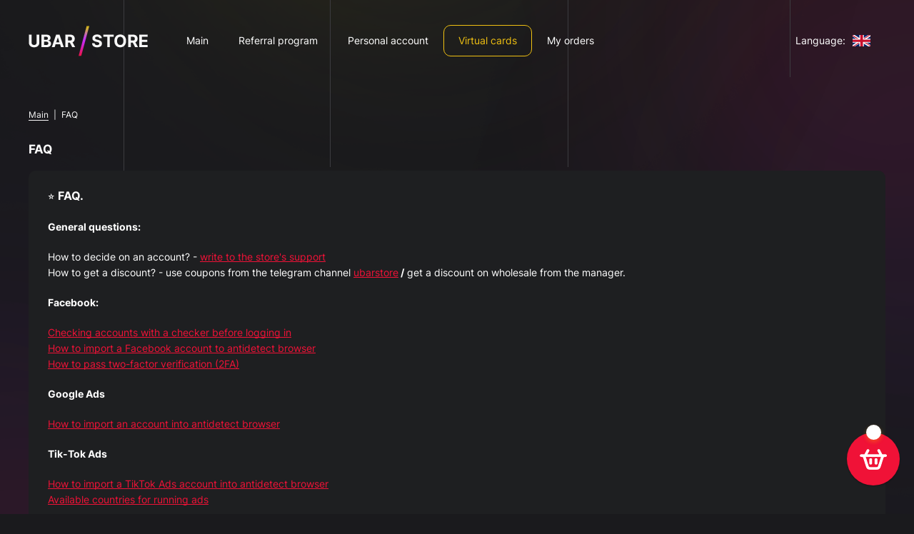

--- FILE ---
content_type: text/html; charset=UTF-8
request_url: https://ubar.store/en/page/faq
body_size: 6094
content:
<!DOCTYPE html>
<html lang="ru">

<head>
    <meta charset="utf-8">
    <meta content="True" name="HandheldFriendly">
    <meta name="viewport" content="width=device-width, initial-scale=1.0">
    <link href="/source/custom/css/ubar/style.css" rel="stylesheet" type="text/css">
    <script src="/assets/js/jq.js?1=1"></script>
<script type="text/javascript" src="/assets/js/jquery-ui.js"></script>
<script src="/assets/js/bootstrap.min.js"></script>
<!--<script src="/assets/js/ZeroClipboard.js"></script>-->
<!--<script src="/assets/js/jquery.toastmessage.js"></script>-->
<script src="/assets/js/Clip.js?new=1"></script> 
<script src="/assets/js/app.js?with_cart=5"></script>
<link href="/assets/css/style.css" rel="stylesheet" media="screen">
<link href="/assets/css/jquery.toastmessage.css" rel="stylesheet" media="screen"> 
<script src="/assets/js/loadCart.js?load=9"></script>

    
<!-- engine meta start -->
<meta name="robots" content="index, follow">
<meta http-equiv="content-type" content="text/html; charset=utf-8">
<title>FAQ</title>
<link rel="shortcut icon" href="https://i.imgur.com/dubxoWV.png" type="image/x-icon">
<meta name="title" content="FAQ">
<meta name="description" content="⭐️ FAQ.General questions: How to decide on an account? -write to the store#39;s support How to get a discount? - use coupons from the telegram channel ubarstore/get a discount on wholesale from the manager.Facebook: Checking accounts with a checker before logging in How to import a Facebook account to antidetect browser How to pass two-factor verification (2FA)Google Ads How to import an account into antidetect browserTik-Tok Ads How to import a TikTok Ads account into antidetect browser Available countries for running ads">
<meta name="keywords" content="account,browser,antidetect,import,Facebook,discount,accounts,countries,Available,TikTok,Google,verification,factor,logging,before,checker,⭐️,Checking,General,manager,wholesale,ubarstore,channel,telegram,coupons,support,store,write,decide,questions,running">
<meta name="document-state" content="dynamic">
<link rel="manifest" crossorigin="use-credentials" href="/en/webmanifest">
<meta property="og:title" content="FAQ">
<meta property="og:url" content="https://ubar.store/page/faq">
<meta property="og:image" content="">
<meta property="og:type" content="website">
<meta property="og:site_name" content="FAQ">
<meta property="og:description" content="⭐️ FAQ.General questions: How to decide on an account? -write to the store#39;s support How to get a discount? - use coupons from the telegram channel ubarstore/get a discount on wholesale from the manager.Facebook: Checking accounts with a checker before logging in How to import a Facebook account to antidetect browser How to pass two-factor verification (2FA)Google Ads How to import an account into antidetect browserTik-Tok Ads How to import a TikTok Ads account into antidetect browser Available countries for running ads">
<link rel="canonical" href="https://ubar.store/en/page/faq">
<meta itemprop="url" content="https://ubar.store/page/faq">
<link itemprop="logo" href=""/>
<!-- end engine meta -->
<meta http-equiv="content-language" content="en-US"> 
<meta property="og:locale" content="en_GB">
<meta lang_cart="en"><link rel="stylesheet" media="all" href="/assets/css/fcss/a841ab4cd8ad18d.css?526" />
<link rel="stylesheet" media="all" href="/assets/css/cart/anim.css?" />
<!-- JavaScripts Start-->
<!-- Google tag (gtag.js) -->
<script async src="https://www.googletagmanager.com/gtag/js?id=AW-16784672940"></script>
<script>
  window.dataLayer = window.dataLayer || [];
  function gtag(){dataLayer.push(arguments);}
  gtag('js', new Date());

  gtag('config', 'AW-16784672940');
</script>
<!-- Global site tag (gtag.js) - Google Analytics -->
<script async src="https://www.googletagmanager.com/gtag/js?id=G-S1RTPX4Z63"></script>
<script>
  window.dataLayer = window.dataLayer || [];
  function gtag(){dataLayer.push(arguments);}
  gtag('js', new Date());

  gtag('config', 'G-S1RTPX4Z63');
</script>
<style>
tag{color:blue}</style>
<style>
tag2{color:green}</style>
<style>
tag3{color:red}</style>
<style>
tag4{color:Orange}</style>
<style>
tag5{color:yellow}</style>
<style>
tag6{color:Purple}</style>

<script>
/*! ScrollToProducts in category */
$(document).ready(function() {
    const urlParams = new URLSearchParams(window.location.search);
    if (urlParams.has('cat_id')) {
        const targetElement = $('.section-product');
        if (targetElement.length > 0) {
            $('html, body').animate({
                scrollTop: targetElement.offset().top - 20
            }, 1000);
        }
    }
});
</script>
<style>
.idesc img {
  max-width: 100%;
}
</style>


<script>
$(document).ready(function() {
$('a[href="/page/virtualnye-karty"]').attr('target', '_blank');
 $('a[href="/en/page/virtualnye-karty"]').attr('target', '_blank');

if ($("meta[lang_cart]").length == 1) {
$('.modal-buy__checkout-group').after('<div style=""><a href="https://sx.org/c/u0VdB8" target="_blank"><img src="https://i.imgur.com/R2BdwU4.png" style="width: 100%; max-width: 340px;"></a></div>');

}else{

  $('.modal-buy__checkout-group').after('<div style=""><a href="https://sx.org/c/u0VdB8" target="_blank"><img src="https://i.imgur.com/f7lwLxI.png" style="width: 100%; max-width: 340px;"></a></div>');

  }

if ($("meta[lang_cart]").length == 1) {
$('.modal-buy__checkout-group').after('<div style=""><a href="https://e.pn/?ref=UBARPROM" target="_blank"><img src="https://i.imgur.com/GJaQiLJ.png" style="width: 100%; max-width: 340px;"></a></div>');

}else{

  $('.modal-buy__checkout-group').after('<div style=""><a href="https://e.pn/?ref=UBARPROM" target="_blank"><img src="https://i.imgur.com/XR3ZEtz.png" style="width: 100%; max-width: 340px;"></a></div>');

  }

  });

</script>
<!-- JavaScripts End-->
</head>


<body id="body" class="load--preload focus-disabled createCart">
    <div class="wraps">
        <header class="header">
            <div class="header-inner">
                <div class="wrapper header-wrapper">
                    <button class="mobile-header-button-menu menu--main fn_switch" data-fly-toggle="menu" title="Navigation">
                        <span class="mobile-header-button-menu_line"></span>
                    </button>
                    <a class="header-logo" href="/en/"><img alt="" src="/source/custom/css/ubar/img/logo.png"></a>
                    <nav class="header-nav">
                        <ul class="header-nav-list">
                               <li><a href="/en/">Main</a></li>
                                                                <li><a href="/en/page/referalnaya-programma">Referral program</a></li>
                                                                <li><a href="/en/page/lichnyy-kabinet">Personal account</a></li>
                                                                <li><a href="/en/page/virtualnye-karty">Virtual cards</a></li>
                                                                 <li><a href="/en/myorders/">My orders</a></li>
                        </ul>
                    </nav>
                    <div class="header-controls">
                        <div class="header-lang">
                            <div class="header-lang-title">Language:</div>
                            <div class="select-lang header-lang-box">
                                <button type="button" class="btn-reset select-lang__button select-lang__button_main fn_select_link_button fn_langset">
                                    <!-- <img class="select-lang__button-icon" alt="" src="/source/custom/css/ubar/img/icons/flags/ru.svg"> -->
                                
  
   <img class="select-lang__button-icon" alt="" src="/source/custom/css/ubar/img/icons/flags/en.svg">
                                  </button>


                                <div class="select-lang__drop">
                                 
                                  
                                
                    
                        <a class="select-lang__button  current"  data-langes="" href="https://ubar.store/page/faq">
                                        <img class="select-lang__button-icon" alt="Ru" src="/source/custom/css/ubar/img/icons/flags/ru.svg">
                        </a>
                     
                                    </a> 
                                </div>
                            </div>
                        </div>
                    </div>
                </div>
            </div>
        </header>

         <main class="content">
            <div class="wrapper">
                <ul class="breadcrumbs" itemscope="" itemtype="https://schema.org/BreadcrumbList">
                    <li itemprop="itemListElement" itemscope="" itemtype="https://schema.org/ListItem">
                        <a itemprop="item" href="/en/"><span itemprop="name">Main</span></a> <meta itemprop="position" content="1">
                    </li>
                    <li>
                        <span>FAQ</span> 
                    </li>
                </ul>

                <article class="page">
                    <h1 class="h5 page-title">FAQ</h1>
                    <div class="page-content idesc">
                       <p><span style="font-size:16px;">⭐️ <strong style="font-size: 16px;">FAQ.</strong></span></p>

<p><strong style="font-size: 14px;">General questions:</strong></p>

<ul>
	<li>How to decide on an account? -&nbsp;<a href="https://t.me/m/Akh96KVBMWFi" target="_blank">write to the store&#39;s support</a></li>
	<li>How to get a discount? - use coupons from the telegram channel <a href="https://t.me/ubarstore" target="_blank">ubarstore</a><strong>&nbsp;/</strong>&nbsp;get a discount on wholesale from the manager.</li>
</ul>

<p><span style="font-size:14px;"><strong>Facebook:</strong></span></p>

<ul>
	<li><a href="https://ubar.store/en/page/kak-polzovatsya-chekerom">Checking accounts with a checker before logging in</a></li>
	<li><a href="https://ubar.store/en/page/import-akkauntov-v-dolphin-anty">How to import a Facebook account to antidetect browser</a></li>
	<li><a href="https://ubar.store/en/page/kak-proyti-2fa-proverku-v-facebook">How to pass two-factor verification (2FA)</a>&nbsp;</li>
</ul>

<p><strong style="font-size: 14px;">Google Ads</strong></p>

<ul>
	<li><a href="https://ubar.store/en/page/import-akkauntov-v-dolphin-anty">How to import an account into antidetect browser</a></li>
</ul>

<p><strong style="font-size: 14px;">Tik-Tok Ads</strong></p>

<ul>
	<li><a href="https://ubar.store/en/page/import-akkauntov-v-dolphin-anty">How to import a TikTok Ads account into antidetect browser</a></li>
	<li><a href="https://ubar.store/en/page/dostupnye-geo-dlya-zapuska-v-tik-tok-ads">Available countries for running ads</a></li>
</ul>
                    </div>
                </article>

            </div>
        </main>

        <footer class="footer">
            <div class="wrapper footer-wrapper">
                <div class="footer-left">
                    <a class="footer-logo" href="/en/"><img alt="" src="/source/custom/css/ubar/img/logo.png"></a>
                    <div class="footer-payments">
                        <img alt="" src="/source/custom/css/ubar/img/icons/payments.png">
                    </div>
                </div>
                <div class="footer-nav">
                    <ul class="footer-nav-list">
                        <li><a class="footer-nav-link" href="/en/">Main</a></li>
                        <!-- <li><a class="footer-nav-link" href="/en#">О нас</a></li>
                        <li><a class="footer-nav-link" href="/en#">Услуги</a></li>
                        <li><a class="footer-nav-link" href="/en#">Контакты</a></li> -->

                                                           <li><a class="footer-nav-link"  href="/en/page/prodvizhenie">Promotion</a></li>
                                                                <li><a class="footer-nav-link"  href="/en/page/referalnaya-programma">Referral program</a></li>
                                                                <li><a class="footer-nav-link"  href="/en/page/pravila">Rules</a></li>
                                
                    </ul>
                    <ul class="footer-nav-list">
                        <!-- <li><a class="footer-nav-link" href="/en#">Чекер</a></li> -->
                        <!-- <li><a class="footer-nav-link" href="/en#">Аренда</a></li> -->

                                                           <li><a class="footer-nav-link"  href="/en/page/faq">FAQ</a></li>
                                
                        <li><a class="footer-nav-link" href="/en/myorders">My orders</a></li>
                    </ul>
                </div>
                <div class="footer-right">
                    <div class="footer-controls">
                        <a class="button button-icon button-blue button_support" target="_blank" href="https://t.me/ubarsupport">
                            <span class="button__label">Support</span>
                            <span class="icon icon-telegram"></span>
                        </a>
                    </div>
                    <div class="footer-stats">
                     <!-- Yandex.Metrika informer -->
<a href="https://metrika.yandex.ru/stat/?id=94812087&amp;from=informer"
target="_blank" rel="nofollow"><img src="https://informer.yandex.ru/informer/94812087/3_1_FFFFFFFF_EFEFEFFF_0_pageviews"
style="width:88px; height:31px; border:0;" alt="Яндекс.Метрика" title="Яндекс.Метрика: данные за сегодня (просмотры, визиты и уникальные посетители)" class="ym-advanced-informer" data-cid="94812087" data-lang="ru" /></a>
<!-- /Yandex.Metrika informer -->

<!-- Yandex.Metrika counter -->
<script type="text/javascript" >
   (function(m,e,t,r,i,k,a){m[i]=m[i]||function(){(m[i].a=m[i].a||[]).push(arguments)};
   m[i].l=1*new Date();
   for (var j = 0; j < document.scripts.length; j++) {if (document.scripts[j].src === r) { return; }}
   k=e.createElement(t),a=e.getElementsByTagName(t)[0],k.async=1,k.src=r,a.parentNode.insertBefore(k,a)})
   (window, document, "script", "https://mc.yandex.ru/metrika/tag.js", "ym");

   ym(94812087, "init", {
        clickmap:true,
        trackLinks:true,
        accurateTrackBounce:true
   });
</script>
<noscript><div><img src="https://mc.yandex.ru/watch/94812087" style="position:absolute; left:-9999px;" alt="" /></div></noscript>
<!-- /Yandex.Metrika counter -->                    </div>
                    <div class="footer-copyright">
                        Решение для продажи товаров <a href="https://accsmoll.com/" rel="nofollow" target="_blank">accsmoll.com</a>
                    </div>
                </div>
            </div>
        </footer>
    </div>
    <div class="mobile-layer fn_switch" data-fly-toggle="close"></div>


     <!-- MODALS accsmoll -->
    <div class="remodal modal--setpaidway modalpay" id="setpaidway" data-remodal-id="setpaidway" data-remodal-options="hashTracking: false" newpay="1">
        <button data-remodal-action="close" class="remodal-close" aria-label="Close"></button>
        <div class="modal-box">
            <div class="modal-buy formcomposer">
                <input type="hidden" value="" name="cartItems">
                <select disabled="disabled" class="form-control display-none fn_setproduct_id" id="item-selected" name="item">
                    <option value="#" data-id="#" data-min_order="1">Product</option>
                </select>

                <div id="fn_modal_buy_title_checkout_product">
                    <div class="modal-buy__label">Product purchase:</div>
                    <div class="modal-buy__desc" id="fn_modal_buy_prod_title">
                        #
                    </div>
                </div>

                <div id="fn_modal_buy_title_checkout_cart">
                    <div class="modal-buy__label">Cart payment</div>
                </div>


                <div class="modal-buy__checkout">

                    <div class="input-box">
                        <input type="email" class="input-box-input email_input" autocomplete="on" id="d782" placeholder="Your E-mail address">
                    </div>

                    <div class="modal-buy__checkout-group">
                        <div class="input-box" id="fn_modal_buy_qty_wrap">
                            <input type="number" min="1" class="input-box-input count_input" placeholder="Product quantity" id="fn_modal_buy_qty" name="count" value="1" onclick="this.select();">
                        </div>
                        <div class="input-box">
                            <input type="text" class="input-box-input coupon_input" placeholder="Promo code (if available)">
                        </div>
                    </div>

                    <div class="input-box">
                        <div class="input-box-label">Payment system</div>
                        <div class="select-option fn_select_option">
                            <button type="button" class="btn-reset select-option-button fn_select_link_button fn_select_option_button">
                                Choose payment method                            </button>
                                                        <div class="select-option-drop">
                                                                <label class="select-option-button">
                                    <input type="radio" name="payment" value="26">
                                    <span class="select-option-button__bgs"></span>
                                    <img class="select-option__button-icon"  src="/source/custom/css/ubar/img/icons/payments/crypto.png">
                                    <span class="select-option__button-label">Bitcoin</span>
                                </label>
                                                                                                   <label class="select-option-button">
                                    <input type="radio" name="payment" value="26">
                                    <span class="select-option-button__bgs"></span>
                                    <img class="select-option__button-icon"  src="/source/custom/css/ubar/img/icons/payments/tether.png">
                                    <span class="select-option__button-label">USDT and other</span>
                                </label> 
                                      
                                                                   <label class="select-option-button">
                                    <input type="radio" name="payment" value="20">
                                    <span class="select-option-button__bgs"></span>
                                    <img class="select-option__button-icon"  src="/source/custom/css/ubar/img/icons/payments/card.png">
                                    <span class="select-option__button-label">RUB, USD, UAH</span>
                                </label> 
                           
                                 
                                                                 <label class="select-option-button">
                                    <input type="radio" name="payment" value="16">
                                    <span class="select-option-button__bgs"></span>
                                    <img class="select-option__button-icon"  src="/source/custom/css/ubar/img/icons/payments/capitalist.png">
                                    <span class="select-option__button-label">Capitalist</span>
                                </label>
                                                                                                      <label class="select-option-button">
                                    <input type="radio" name="payment" value="20">
                                    <span class="select-option-button__bgs"></span>
                                    <img class="select-option__button-icon"  src="/source/custom/css/ubar/img/icons/payments/unnamed.png">
                                    <span class="select-option__button-label">Free-Kassa</span>
                                </label>
                                                                
                                      
                                                            
                                                              
                                                                </div>                        </div>
                    </div>
                </div>

                <div class="modal-buy__middle">
                    <label class="button-checkbox modal-buy__rules">
                        <input type="checkbox" name="rules_accept" class="fn_input_rules" value="1" checked="">
                        <span class="button-checkbox__tick"></span>
                        <span class="button-checkbox__label">
                            I agree with the <a href="https://ubar.store/page/pravila" target="_blank">terms and conditions</a> of the store                        </span>
                    </label>
                </div>

                <div class="modal-buy__bottom">
                    <div class="modal-buy__total">
                        <span class="modal-buy__total_label">Total to pay:</span>
                        <span class="modal-buy__total_value" id="fn_modal_buy_prod_price">#</span>
                        <span class="modal-buy__total_ex fn_modal_buy_prod_ex">$</span>
                    </div>
                    <div class="modal-buy__buttons">
                        <button type="submit" class="button button-icon modal-buy__button-pay" id="button_pay_d">
                            Pay for product                        </button>
                    </div>
                </div> 
            </div>
        </div>
    </div>

    <div class="remodal modal--setpaidway_after modalpay" id="paymodal" data-remodal-id="paymodal" data-remodal-options="hashTracking: false" newpay="1">
        <button data-remodal-action="close" class="remodal-close" aria-label="Close"></button>
        <div class="modal-box">
            <div class="modal-buy paytable">
                <div class="modal-buy__label">Product purchase:</div>
                <div class="modal-buy__desc payitem">
                   #
                </div>

                <div class="modal-buy__props">
                    <div class="modal-buy__props_item">
                        <div class="modal-buy__props_label">Product quantity:</div>
                        <div class="modal-buy__props_value paycount"></div>
                    </div>
                    <div class="modal-buy__props_item">
                        <div class="modal-buy__props_label">Price:</div>
                        <div class="modal-buy__props_value payprice">.</div>
                    </div>
                    <div class="modal-buy__props_item">
                        <div class="modal-buy__props_label">Discount:</div>
                        <div class="modal-buy__props_value"><span class="discount"></span>%</div>
                    </div>
                </div>

                <div class="modal-buy__checkout">
                    <div class="input-box">
                        <div class="input-box-label">Payment wallet</div>
                        <div class="input-box-outer">
                             <div class="input-box-input  copy_text payfund" id="fn_pay_cash"></div> 
                            <button type="button" class="btn-reset input-box-button_clipboard"></button>
                        </div>
                    </div>
                    <div class="input-box">
                        <div class="input-box-label">Note</div>
                        <div class="input-box-outer">
                            <div class="input-box-input copy_text paybill" id="fn_pay_comment"></div>
                            <button type="button" class="btn-reset  input-box-button_clipboard" ></button>
                        </div>
                    </div>
                </div>

                <div class="modal-buy__warning">
                    It is very important that you transfer money with this note, otherwise the funds will not be credited automatically                </div>

                <div class="modal-buy__bottom">
                    <div class="modal-buy__mini_help">
                        <a href="/en#">Closed the payment window?</a>
                    </div>
                    <div class="modal-buy__buttons">
                        <button type="submit" class="button button-icon modal-buy__button-pay checkpaybtn">
                            Check payment                        </button>
                    </div>
                </div>
            </div>
        </div>
    </div>

    <div class="remodal modal--setpaidway_checker modalpay" id="setpaidway_checker" data-remodal-id="setpaidway_checker" data-remodal-options="hashTracking: false" newpay="1">
        <button data-remodal-action="close" class="remodal-close" aria-label="Close"></button>
        <div class="modal-box">
            <form class="modal-buy">
                <div class="modal-buy__info">
                    Enter in the field a set of characters from square brackets from the note with which you made the payment and click Check payment. Example: invoice[<b>NWBJsk9eRMQHNi</b>] you need to enter                    <b>NWBJsk9eRMQHNi</b>
                </div>

                <div class="modal-buy__checkout">

                    <div class="input-box">
                        <div class="input-box-label">Enter note</div>
                        <input type="text" class="input-box-input">
                    </div>

                </div>

                <div class="modal-buy__bottom">
                    <div class="modal-buy__buttons">
                        <button type="submit" class="button button-icon modal-buy__button-pay checkpaybtnr" >
                            Check payment                        </button>
                    </div>
                </div>
            </form>
        </div>
    </div>

     <script>
    $(document).on('click','#button_pay_d',function(e){
        e.preventDefault();

        GetPay($('.email_input').val(),$('.count_input').val(),$('#item-selected').val(),1,99999999999,$('input[name="payment"]:checked').val(),$('.coupon_input').val());

        // alert('1111');
    });



                     $('.copy_text').on('click',function(){

                        let id3 = $(this).attr('id');

                        copyToClipboardFromElement($(this).text(), document.getElementById(id3))

                    });

                        $('.input-box-button_clipboard').on('click',function(){

                        // let id3 = $(this).attr('id');
                        let id3 = $(this).parent().find('div');

                        copyToClipboardFromElement(id3.text(), document.getElementById(id3.attr('id')));

                    });
            
             function linker(){ 
            var yyyh =  $('#descript').val();
            var js = "chkp('/order\/"+yyyh+"')";
            $("#link").attr("onclick", js);
        }


        function chkp(url) {
            $('.checkpaybtnr').button('loading');
            $.get(url, function (data) {
                $('.checkpaybtnr').button('reset');
                var res = JSON.parse(data);
                if (res.status == "ok") {
                    $('.checkpaybtnr').attr('onclick', 'window.location ="' + res.chkurl + '"');
                    $('.checkpaybtnr').text('Download');
                    } else  {
                    alert('Unfortunately, the payment was not found.')
                }
            });
        }

    </script>

    <script src="/source/custom/js/ubar/app.js?1=1"></script>
    <script src="https://translate.google.com/translate_a/element.js?cb=TranslateInit"></script>
</body>
</html>



--- FILE ---
content_type: text/css
request_url: https://ubar.store/source/custom/css/ubar/style.css
body_size: 13537
content:
@charset "utf-8";


/* Fonts */
@font-face {
	font-family: 'Inter';
	src: url('fonts/Inter-Light.woff2') format('woff2'),
		url('fonts/Inter-Light.woff') format('woff');
	font-weight: 300;
	font-style: normal;
	font-display: swap;
}

@font-face {
	font-family: 'Inter';
	src: url('fonts/Inter-Regular.woff2') format('woff2'),
		url('fonts/Inter-Regular.woff') format('woff');
	font-weight: normal;
	font-style: normal;
	font-display: swap;
}

@font-face {
	font-family: 'Inter';
	src: url('fonts/Inter-SemiBold.woff2') format('woff2'),
		url('fonts/Inter-SemiBold.woff') format('woff');
	font-weight: 500;
	font-style: normal;
	font-display: swap;
}

@font-face {
	font-family: 'Inter';
	src: url('fonts/Inter-Bold.woff2') format('woff2'),
		url('fonts/Inter-Bold.woff') format('woff');
	font-weight: 600;
	font-style: normal;
	font-display: swap;
}

@font-face {
	font-family: 'Inter';
	src: url('fonts/Inter-Bold.woff2') format('woff2'),
		url('fonts/Inter-Bold.woff') format('woff');
	font-weight: bold;
	font-style: normal;
	font-display: swap;
}

article,
aside,
details,
figcaption,
figure,
footer,
header,
menu,
nav,
section {
	display: block;
}

html {
	height: 100%;
}

body {
	min-height: 100%;
}

body {
	min-width: 320px;
	margin: 0;
	padding: 0;
	position: relative;
	top: 0 !important;
	font: 400 14px/1.2 'Inter', Arial, Helvetica, sans-serif;
	color: #fff;
	background: #1a1a1d;
}

a img {
	border: 0;
}

*,
*::before,
*::after {
	-webkit-box-sizing: border-box;
	-moz-box-sizing: border-box;
	box-sizing: border-box;
}


* {
	min-height: 0;
	min-width: 0;
}

*:focus {
	outline: 2px solid #000;
	outline: -webkit-focus-ring-color auto 1px !important;
}

.focus-disabled *,
.focus-disabled *:focus {
	outline: none !important;
}

.load--preload * {
	-webkit-transition: none !important;
	-moz-transition: none !important;
	-ms-transition: none !important;
	-o-transition: none !important;
	transition: none !important;
}

a {
	color: #f01237;
	text-decoration: underline;
	text-decoration-skip-ink: none;
}

a:hover {
	text-decoration: none;
}

h1,
h2,
h3,
h4,
h5,
h6,
.h1,
.h2,
.h3,
.h4,
.h5,
.h6 {
	display: block;
	margin: 16px 0;
	padding: 0;
	font: 800 20px/1.2 'Inter', Arial, Helvetica, sans-serif;
	color: inherit;
}

h1,
.h1 {
	font-size: 28px;
}

h2,
.h2 {
	font-size: 26px;
}

h3,
.h3 {
	font-size: 24px;
}

h4,
.h4 {
	font-size: 20px;
}

h5,
.h5 {
	font-size: 17px;
}

h6,
.h6 {
	font-size: 14px;
}
@media all and (max-width: 772px) {
	h1,
	.h1 {
		font-size: 26px;
	}

	h2,
	.h2 {
		font-size: 24px;
	}

	h3,
	.h3 {
		font-size: 22px;
	}

	h4,
	.h4 {
		font-size: 18px;
	}

	h5,
	.h5 {
		font-size: 16px;
	}

	h6,
	.h6 {
		font-size: 13px;
	}
}

ul,
ol,
li {
	display: block;
	padding: 0;
	margin: 0;
	list-style: none;
	background: 0;
}

form {
	display: block;
	padding: 0;
	margin: 0;
}

input,
textarea,
select,
button {
	font: normal 13px/1.2 'Inter', Arial, Helvetica, sans-serif;
	color: #fff;
	vertical-align: baseline;
}

label {
	vertical-align: baseline;
}

label,
input[type=button],
input[type=submit],
button {
	cursor: pointer;
	-webkit-appearance: none;
	-moz-appearance: none;
	appearance: none;
}

textarea {
	overflow: auto;
	resize: vertical;
}



/* Inputs */
.btn-reset,
.button-link {
	width: auto;
	height: auto;
	display: inline-block;
	padding: 0;
	margin: 0;
	border: 0;
	color: inherit;
	background: 0;
	cursor: pointer;
	-webkit-appearance: none;
	-moz-appearance: none;
	appearance: none;
}

.form__place {
	padding: 16px;
	background: #eae5f5;
	border-radius: 12px;
}

.input__place {
	width: 100%;
	min-height: 43px;
	padding: 4px 22px;
	display: inline-block;
	vertical-align: middle;
	margin: 0;
	border: 0;
	font-weight: 400;
	font-size: 14px;
	color: #000;
	outline: none;
	background: #e6edf3;
	box-shadow: none;
	transition: background-color .1s ease, border-color .1s ease;
	box-sizing: border-box;
	border-radius: 10px;
	-webkit-appearance: none;
	-moz-appearance: none;
	appearance: none;
}
@media all and (max-width:772px) {
	.input__place {
		font-size: 16px;
	}
}

textarea.input__place {
	min-height: 50px;
}

.input__place::-webkit-input-placeholder {
	color: #b1bec7;
	-webkit-transition: color .1s linear;
}

.input__place:focus::-webkit-input-placeholder {
	color: transparent;
}

.input__place:-moz-placeholder {
	color: #b1bec7;
	-moz-transition: color .1s linear;
}

.input__place:focus:-moz-placeholder {
	color: transparent;
}

.input__place::-moz-placeholder {
	color: #b1bec7;
	-moz-transition: color .1s linear;
}

.input__place:focus::-moz-placeholder {
	color: transparent;
}

.input__place:-ms-input-placeholder {
	color: #b1bec7;
}

.input__place:focus:-ms-input-placeholder {
	color: transparent;
}

.input__place:hover,
.input__place:focus {
	background: rgb(228, 235, 248);
}

.input__place.copy--success {
	box-shadow: inset 0 0 0 1px #21f012;
}


.input-box {
	position: relative;
}
.input-box-label {
	height: 20px;
	line-height: 20px;
	padding: 0 6px;
	margin-bottom: 8px;
	font-size: 13px;
	color: #b1bec7;
	text-align: left;
	background: #fff;
	pointer-events: none;
}
.input-box-label > span {
	padding: 0 5px;
	background: #fff;
}
.input-box-input {
	width: 100%;
	height: 47px;
	padding: 0 20px;
	margin: 0;
	font-weight: 400;
	font-size: 14px;
	color: #000;
	outline: none;
	border: 1px solid #e6edf3;
	background: 0;
	box-shadow: none;
	transition: background-color .1s ease, border-color .1s ease;
	box-sizing: border-box;
	border-radius: 10px;
	-webkit-appearance: none;
	-moz-appearance: none;
	appearance: none;
	cursor: text;
}

.input-box-input::-webkit-input-placeholder {
	color: #b1bec7;
	-webkit-transition: color .1s linear;
}

.input-box-input:focus::-webkit-input-placeholder {
	color: #cfd7de;
}

.input-box-input:-moz-placeholder {
	color: #b1bec7;
	-moz-transition: color .1s linear;
}

.input-box-input:focus:-moz-placeholder {
	color: #cfd7de;
}

.input-box-input::-moz-placeholder {
	color: #b1bec7;
	-moz-transition: color .1s linear;
}

.input-box-input:focus::-moz-placeholder {
	color: #cfd7de;
}

.input-box-input:-ms-input-placeholder {
	color: #b1bec7;
}

.input-box-input:focus:-ms-input-placeholder {
	color: #cfd7de;
}
div.input-box-input {
	display: flex;
	align-items: center;
	font-weight: 500;
	font-size: 14px;
	color: #2c2045;
}
.input-box-input:hover,
.input-box-input:focus {
	border-color: #d0eaff;
}
.input-box-input.copy--success {
	box-shadow: inset 0 0 0 1px #72c949;
}

.input-box-outer {
	position: relative;
}

.input-box-button_clipboard {
	width: 17px;
	height: 18px;
	position: absolute;
	right: 18px;
	top: 50%;
	background: no-repeat 0 0 url(img/icons/btn-clipboard.png);
	background-size: 100% 100%;
	transform: translateY(-50%);
	filter: invert(1);
	transition: opacity 0.3s ease;
}
.input-box-button_clipboard:hover {
	opacity: 0.6;
}


a.button {
	color: #fff;
	text-decoration: none;
}



.button,
#body .b-btn.itemcartpay {
	height: 39px;
	padding: 2px 17px;
	position: relative;
	z-index: 1;
	border: 0;
	overflow: hidden;
	display: inline-flex;
	align-items: center;
	justify-content: center;
	vertical-align: middle;
	margin: 0;
	font-weight: 300;
	font-size: 14px;
	line-height: 1;
	color: #fff;
	text-decoration: none;
	text-align: center;
	text-overflow: ellipsis;
	border-radius: 15px;
	background: #f01237;
	transition: opacity .34s ease;
	-webkit-appearance: none;
	-moz-appearance: none;
	appearance: none;
	outline: none;
}
.button:hover,
#body .b-btn.itemcartpay:hover {
	opacity: 0.9;
}

.button:active,
#body .b-btn.itemcartpay:active {
	opacity: 1;
}

a.button-gray,
.button-gray {
	color: #fff;
	background-color: #ccc;
}

.button-large {
	height: 49px;
	padding-left: 24px;
	padding-right: 24px;
}

a.button-white,
.button-white {
	color: #000;
	background: #fff;
}

a.button-blue,
.button-blue {
	color: #fff;
	background: rgb(54,174,226); /* Old browsers */
	background: -moz-linear-gradient(top, rgba(54,174,226,1) 0%, rgba(32,150,212,1) 100%); /* FF3.6-15 */
	background: -webkit-linear-gradient(top, rgba(54,174,226,1) 0%,rgba(32,150,212,1) 100%); /* Chrome10-25,Safari5.1-6 */
	background: linear-gradient(to bottom, rgba(54,174,226,1) 0%,rgba(32,150,212,1) 100%); /* W3C, IE10+, FF16+, Chrome26+, Opera12+, Safari7+ */
}
.button-blue::after {
	width: auto;
	height: auto;
	content: ' ';
	display: block;
	position: absolute;
	left: 0;
	right: 0;
	top: 0;
	bottom: 0;
	border-radius: 15px;
	background: rgba(255, 255, 255, 0.1);
	opacity: 0;
	transition: opacity 0.3s ease;
}
.button-blue:hover::after {
	opacity: 1;
}
.button-blue:active::after {
	opacity: 0.4;
}
a.button-blue:hover,
.button-blue:hover {
	opacity: 1;
}

a.button-transparent,
.button-transparent {
	color: #000;
	background: transparent;
	transition: color 0.3s ease;
}
a.button-transparent:hover,
.button-transparent:hover {
	color: #f01237;
}

.button-white:hover {
	background: #e3e5fc;
}

.button-icon {
	display: inline-flex;
	vertical-align: top;
	align-items: center;
	gap: 0 12px;
}

.button_support {
	height: 44px;
	padding-left: 25px;
	padding-right: 20px;
}

.button[disabled],
.button.disabled {
	opacity: 0.5;
	cursor: default;
}

.button__label {
	flex: 1 0;
	text-align: left;
}

.button_no_padd {
	padding-left: 0;
	padding-right: 0;
}

.button-link {
	color: #6f58f3;
	text-decoration: underline;
}
.button-link:hover {
	text-decoration: none;
}


.button-checkbox {
	display:flex;
	align-items:center;
	position:relative;
	gap:11px
}
.button-checkbox input {
	width:1px;
	height:1px;
	display:block;
	position:absolute;
	left:0;
	top:0;
	border:0;
	background:0;
	opacity:0
}
.button-checkbox__label {
	order:3;
	flex:1 0;
	line-height: 1.4;
	font-weight: 400;
	font-size:12px;
	text-align: left;
}
@media all and (min-width:1360px) {
	.button-checkbox__label br {
		display:none
	}
}
.button-checkbox__tick {
	order:2;
	flex:none;
	width:20px;
	height:20px;
	position:relative;
	background-color: #efebf7;
	border-radius: 5px;
}
.button-checkbox__tick::after {
	width:auto;
	height:auto;
	content:' ';
	display:block;
	position:absolute;
	left: 4px;
	right: 4px;
	top: 4px;
	bottom: 4px;
	background:#282828;
	border-radius: 3px;
	transition:opacity 0.3s ease;
	opacity: 0;
}
.button-checkbox input:checked + .button-checkbox__tick::after {
	background:#f01237;
	opacity: 1;
}



/* Select lang */
.skiptranslate {display: none!important; height: 0!important}

.select-lang {
	position:relative
}
a.select-lang__button {
	color: #010101;
	text-decoration:none
}
.select-lang__button {
	width:100%;
	height: 32px;
	padding:0 10px;
	display:flex;
	align-items:center;
	gap:0 13px;
	position:relative;
	z-index:779;
	line-height: 1.5;
	font-size:14px;
	color: #fff;
	text-align:left;
	background: 0;
	border-radius: 10px;
	transition: background-color 0.3s ease;
}
.select-lang__button_icon {
	flex: none;
	width: 22px;
	height: 22px;
	object-fit: contain;
	filter: grayscale(1) brightness(0);
	transition: filter 0.3s ease;
}
button.select-lang__button.drop--open {
	background: rgba(110, 170, 217, 0.07);
}
.select-lang__button-label {
	flex:none;
	pointer-events:none
}
.select-lang__button-value {
	flex:1 0;
	pointer-events:none
}
.select-lang__button-icon {
	order:5;
	flex:none;
	width:25px;
	height:16px;
	pointer-events: none;
}
.select-lang__button_main::before {
	width: auto;
	height: auto;
	content: ' ';
	display: block;
	position: absolute;
	left: 0;
	right: -20px;
	top: 0;
	bottom: 0;
}
.select-lang__button_main::after {
	width: 9px;
	height: 5px;
	text-align: center;
	content: ' ';
	display: block;
	position: absolute;
	right: 0;
	top: 50%;
	margin: -3px 0 0 0;
	background: no-repeat 0 0 url(img/icons/btn-lang-arrw.png);
	background-size: 100% 100%;
	transform: rotate(0);
	transition: transform 0.3s ease;
}
.select-lang__button_main.drop--open::after {
	transform: rotate(-180deg);
}
.select-lang__button:hover {
	opacity: 0.8;
}
.select-lang__drop {
	width:auto;
	height:auto;
	padding:0;
	position:absolute;
	z-index:977;
	left:0;
	top:100%;
	margin:8px 0 0 0;
	background:#2f2e37;
	box-shadow: 0 0 5px rgba(136, 136, 136, 0.1);
	border-radius:10px;
	opacity:0;
	visibility:hidden;
	transform:translateY(20px);
	transition:opacity 0.3s ease,visibility 0.3s ease,transform 0.3s ease
}
.select-lang__drop::after {
	width:0;
	height:0;
	content:' ';
	display:block;
	position:absolute;
	left:50%;
	bottom:100%;
	margin:0 0 0 -5px;
	border-left:5px solid transparent;
	border-right:5px solid transparent;
	border-bottom:5px solid #2f2e37
}
.select-lang__button.drop--open + .select-lang__drop {
	opacity:1;
	visibility:visible;
	transform:translateY(0)
}
.select-lang__drop_button {
	width:100%;
	padding:10px 12px;
	display:block;
	color: #333;
	font-size:15px;
	text-align:left;
	transition:background-color 0.3s ease
}
a.select-lang__drop_button {
	text-decoration: none;
}
.select-lang__drop_button:first-child {
	border-radius:8px 8px 0 0
}
.select-lang__drop_button:last-child {
	border-radius:0 0 8px 8px
}
.select-lang__drop_button:hover {
	background-color:rgba(255,255,255,0.4)
}
.select-lang__drop_button.current {
	color: #fff;
	background-color:rgb(116 190 215)
}
.select-lang__drop_button + .select-lang__drop_button {
	border-top:1px solid #e1e1e1
}
.select-lang_filter {
	width: 265px;
}
@media all and (max-width: 1800px){
	.select-lang_filter {
		width: auto;
	}
}
.select-lang__button-icon_sort {
	display:none
}


/* Select options */
.select-option {
	position: relative;
}
.select-option-button {
	flex: none;
	width: 100%;
	height: 48px;
	padding: 0 20px;
	display: flex;
	align-items: center;
	gap: 0 16px;
	position: relative;
	z-index: 7;
	border: 1px solid #e6edf3;
	font-weight: 500;
	font-size: 16px;
	color: #21304f;
	text-align: left;
	background: 0;
	border-radius: 10px;
	cursor: pointer;
	transition: background-color 0.3s ease, border-radius 0.3s ease;
}
.select-option-button:hover {
	border-color: #d0eaff;
}
.select-option-button__bgs {
	width: auto;
	height: auto;
	position: absolute;
	left: 0;
	right: 0;
	top: 0;
	bottom: 0;
	background: rgba(255,255,255,0.5);
	opacity: 0;
	transition: opacity 0.3s ease;
	pointer-events: none;
}
.select-option__button-label {
	flex: 1 0;
	max-width: 170px;
	display: block;
	overflow: hidden;
	text-overflow: ellipsis;
	white-space: nowrap;
	pointer-events: none;
}
@media all and (max-width: 524px){
	.select-option__button-label {
		max-width: none;
	}
}
.select-option-button input {
	width: 1px;
	height: 1px;
	position: absolute;
	left: 0;
	top: 0;
	border: 0;
	background: 0;
	opacity: 0;
}
.select-option-drop input:checked + .select-option-button__bgs {
	opacity: 1;
}
.select-option > .select-option-button {
	padding-right: 30px;
}
.select-option > .select-option-button::after {
	width: 9px;
	height: 5px;
	content: '';
	display: flex;
	align-items: center;
	justify-content: center;
	position: absolute;
	right: 16px;
	top: 50%;
	font-weight: 900;
	font-size: 18px;
	margin: -2px 0 0 0 !important;
	background: no-repeat 0 0 url('[data-uri]') !important;
	transform: rotate(0deg);
	transition: transform 0.3s ease;
}
.select-option > .select-option-button.drop--open::after {
	transform: rotate(180deg);
}
.focus-enable .select-option:focus-within > .select-option-button,
.select-option-button.drop--open {
	border-color: #afc3ff;
	border-bottom-color: transparent;
	border-radius: 10px 10px 0 0;
}
.select-option-button img {
	width: 26px;
	height: 26px;
	object-fit: contain;
	pointer-events: none;
}
.select-option-drop {
	width: auto;
	max-height: 200px;
	overflow: hidden;
	overflow-y: auto;
	padding: 10px 3px 3px 3px;
	display: flex;
	flex-direction: column;
	position: absolute;
	z-index: 6;
	left: 0;
	right: 0;
	top: 100%;
	margin: -8px 0 0 0;
	border: 1px solid #afc3ff;
	background: #f8f8f8;
	border-radius: 0 0 8px 8px;
	opacity: 0;
	visibility: hidden;
	transform: translateY(-20px);
	transition: opacity 0.3s ease, visibility 0.3s ease, transform 0.3s ease;
}
.focus-enable .select-option:focus-within .select-option-drop,
.select-option-button.drop--open + .select-option-drop {
	opacity: 1;
	visibility: visible;
	transform: translateY(0);
}
.focus-enable .select-option:focus-within .select-option-drop:focus-within {
	box-shadow: 0 0 5px rgba(0,0,0,0.4);
}
.select-option-drop .select-option-button {
	width: 100%;
	height: auto;
	min-height: 38px;
	border: 0;
	background: 0;
	border-radius: 8px;
}
.select-option-drop .select-option-button:hover {
	background: rgba(255,255,255,0.4);
}



/* Tabs */
[data-tab-box] {display:none;}
[data-tab-box].current {display:block;}

/* Text and visible */
.none,
.display-none {
	display: none;
}

.txt-center {
	text-align: center;
}

.txt-strong {
	font-weight: 800;
}

p {
	display: block;
	margin: 16px 0;
}

blockquote,
.blockquote {
	padding: 12px 15px;
	margin: 12px 0;
	font: 300 14px/1.3 Arial, Helvetica, sans-serif;
	color: #000;
	background-color: rgba(204, 204, 204, 0.3);
	border-radius: 8px;
}


/* Next */
.idesc {
	line-height: 1.64;
	font-weight: 400;
	font-size: 14px;
	word-break: break-word;
}

.idesc p {
	margin: 20px 0;
}

.idesc h1,
.idesc .h1,
.idesc h2,
.idesc .h2,
.idesc h3,
.idesc .h3,
.idesc h4,
.idesc .h4,
.idesc h5,
.idesc .h5,
.idesc h6,
.idesc .h6 {
	margin: 30px 0 12px 0;
}

.idesc ul {
	padding: revert;
	display: revert;
	margin: revert;
	list-style: revert;
	line-height: 1.64;
}

.idesc p+ul {
	margin-top: 0;
}

.idesc ul>li {
	display: revert;
	margin: revert;
	list-style: revert;
}

.idesc ol {
	padding: revert;
	display: revert;
	margin: revert;
	list-style: revert;
	line-height: 1.64;
}

.idesc p+ul {
	margin-top: 0;
}

.idesc ol>li {
	display: revert;
	margin: revert;
	list-style: revert;
}

.idesc ul ul,
.idesc ul ol,
.idesc ol ol,
.idesc ol ul {
	margin-left: 20px;
}

.idesc p:first-child,
.idesc h1:first-child,
.idesc h2:first-child,
.idesc h3:first-child,
.idesc h4:first-child,
.idesc h5:first-child,
.idesc h6:first-child {
	margin-top: 0 !important;
}

.idesc p:first-child,
.idesc h1:first-child,
.idesc h2:first-child,
.idesc h3:first-child,
.idesc h4:first-child,
.idesc h5:first-child,
.idesc h6:first-child,
.idesc .h1:first-child,
.idesc .h2:first-child,
.idesc .h3:first-child,
.idesc .h4:first-child,
.idesc .h5:first-child,
.idesc .h6:first-child {
	margin-top: 0 !important;
}

.idesc p:last-child,
.idesc h1:last-child,
.idesc h2:last-child,
.idesc h3:last-child,
.idesc h4:last-child,
.idesc h5:last-child,
.idesc h6:last-child,
.idesc .h1:last-child,
.idesc .h2:last-child,
.idesc .h3:last-child,
.idesc .h4:last-child,
.idesc .h5:last-child,
.idesc .h6:last-child {
	margin-bottom: 0 !important;
}

.idesc table {
	width: 100%;
	margin: 12px 0;
	border: 0;
	border-top: 1px solid #ddd;
	border-collapse: collapse;
}

.idesc table td,
.idesc table th {
	padding: 6px 9px;
	border: 0;
	border-bottom: 1px solid #ddd;
}

.idesc table tr:first-child td,
.idesc table th {
	font-weight: bold;
}

.idesc table tr:hover>td {
	background-color: rgba(0, 0, 0, 0.01);
}

.idesc img {
	max-width: 500px;
	height: auto;
	border-radius: 5px;
}

.wordbreak {
	word-break: break-all;
}



/*
    CART
 */
#body .b-overlay {
	padding: 70px 20px;
	overflow: hidden;
	overflow-y: auto;
	z-index: 1777 !important;
	display: flex;
	align-items: center;
	justify-content: center;
	flex-wrap: wrap;
}
#body .b-overlay .b-popup {
	flex: none;
	min-height: auto;
	position: relative;
	left: auto;
	right: auto;
	top: auto;
	bottom: auto;
	transform: none;
	margin: 0;
}
#body .b-overlay .b-popup::after {
	width: 168px;
	height: 44px;
	content: ' ';
	display: block;
	position: absolute;
	left: 50%;
	top: -55px;
	transform: translateX(-50%);
	background: no-repeat 0 0 url(img/logo.png);
	background-size: 100% 100%;
}
#body .b-popup {
	width: 480px;
	max-width: 100%;
	padding: 30px 30px 20px;
	color: #000;
	background: #fff;
	box-shadow: none;
	border-radius: 20px;
}
#body .b-popup__title {
	width: 100%;
	display: flex;
	align-items: center;
	justify-content: flex-start;
	gap: 10px;
	margin: 0 0 9px 0;
	font-weight: 400;
	font-size: 12px;
	text-align: left;
	color: #b1bec7;
	text-transform: none;
}

#body .b-popup__body {
	padding-bottom: 0;
}

#body .b-basket {
	overflow: visible !important;
	max-height: none;
}
#body .b-basket__item {
	padding-top: 4px;
	padding-bottom: 4px;
	border: 0;
	border-bottom: 0;
}

#body .b-basket__title a {
	color: #2c2045;
	word-break: break-word;
}
#body .b-basket__title p {
	margin: 0;
}
#body .b-basket__title a span {
	color: inherit !important;
}
#body .b-basket__title a:hover {
	color: #6238f0 !important;
}
#body .b-basket__date {
	color: #afa7c0;
}

#body .b-basket__price {
	width: 75px;
	font-weight: 400;
	font-size: 12px;
	color: #afa7c0;
	white-space: nowrap;
}
#body .b-basket__price::after {
	content: 'руб.';
	font-size: 8px;
	position: relative;
	top: -1px;
	vertical-align: top;
}

#body .b-group-number {
	width: 60px;
	height: 25px;
	position: relative;
}
#body .b-group-number .b-group-number__minus,
#body .b-group-number .b-group-number__plus {
	width: 18px;
	height: 25px;
	position: absolute;
	top: 0;
	font-weight: bold;
	font-size: 18px;
	color: #d93c53;
	transition: color 0.3s ease;
}
#body .b-group-number .b-group-number__minus {
	left: 0;
}
#body .b-group-number .b-group-number__plus {
	right: 0;
}
#body .b-group-number .b-group-number__minus:hover,
#body .b-group-number .b-group-number__plus:hover {
	color: #489cfd;
}
#body .b-group-number .b-group-number__input {
	width: 100%;
	height: 25px;
	padding: 0;
	margin: 0;
	border: 1px solid #d7d3de;
	font-size: 14px;
	color: #000;
	text-align: center;
	background: transparent;
	box-shadow: none;
	vertical-align: top;
	border-radius: 6px;
}
#body .b-group-number .b-group-number__input:hover,
#body .b-group-number .b-group-number__input:focus {
	border-color: #b998ff;
}
#body .b-basket__remove {
	width: 20px;
	height: 20px;
	line-height: 20px;
	font-weight: bold;
	font-size: 18px;
	color: #fff;
	text-align: center;
	background: #d93c53;
	border-radius: 6px;
	transition: background-color 0.3s ease;
}
#body .b-basket__remove:hover {
	background: #f54d65;
}

#body .b-basket-total {
	width: 100%;
	margin: 0;
}
#body .b-basket-total__item:nth-child(1),
#body .b-basket-total__item:nth-child(2) {
	display: none;
}
#body .b-basket-total__item:nth-child(3) {
	display: flex;
	flex-wrap: wrap;
	align-items: center;
	justify-content: flex-start;
	font-weight: bold;
	font-size: 18px;
	color: #000;
	text-align: center;
}
#body .b-basket-total__text--lg,
.b-basket-total__item > span {
	font-size: 18px !important;
}
#body .b-basket-total__item:nth-child(3) .b-basket-total__title {
	flex: none;
	width: 100%;
	padding: 0;
	margin: 0 0 12px 0;
	font-weight: 400;
	font-size: 12px;
	color: #b1bec7;
	text-align: left;
}
#body .b-basket-total__item:nth-child(3) .b-basket-total__title > strong {
	display: none;
}
#body .b-basket-total__item:nth-child(3) > span {
	text-transform: lowercase;
}
#body .b-basket-total__item:nth-child(3) .b-basket-total__title::before {
	margin: 0 16px 0 0;
	content: 'К оплате:';
	display: block;
}
#body .b-btn.itemcartpay {
	width: 148px;
	height: 48px;
	padding: 0 5px;
	display: flex;
	position: absolute;
	right: 29px;
	bottom: 22px;
	margin: 0;
	text-transform: none;
	background: #f01237;
	transition: background-color 0.3s ease;
}
#body .b-btn.itemcartpay:hover {
	background-color: #f8193e;
}
#body .b-btn.itemcartpay:active {
	background-color: #e51337;
}

@media all and (max-width: 440px){
	#body .b-overlay .b-popup {
		padding-left: 18px;
		padding-right: 18px;
	}
	#body .b-popup__body {
		padding-top: 0;
	}
	#body .b-basket__item {
		padding: 10px 0;
		flex-direction: column;
	}
	#body .b-basket__content {
		width: 100%;
	}
	#body .b-basket__right {
		width: 100%;
		justify-content: space-between;
		padding: 5px 20px 0 0;
		margin: 0;
	}
	#body .b-basket__remove {
		margin: 0;
		top: auto;
		bottom: 14px;
		transform: none;
	}
}

/* Slick slider v1.8.8 */
.slick-slider{position:relative;display:block;box-sizing:border-box;-webkit-user-select:none;-moz-user-select:none;-ms-user-select:none;user-select:none;-webkit-touch-callout:none;-khtml-user-select:none;-ms-touch-action:pan-y;touch-action:pan-y;-webkit-tap-highlight-color:transparent}.slick-list{position:relative;display:block;overflow:hidden;margin:0;padding:0}.slick-list:focus{outline:0}.slick-list.dragging{cursor:pointer;cursor:hand}.slick-slider .slick-list,.slick-slider .slick-track{-webkit-transform:translate3d(0,0,0);-moz-transform:translate3d(0,0,0);-ms-transform:translate3d(0,0,0);-o-transform:translate3d(0,0,0);transform:translate3d(0,0,0)}.slick-track{position:relative;top:0;left:0;display:block;margin-left:auto;margin-right:auto}.slick-track:after,.slick-track:before{display:table;content:''}.slick-track:after{clear:both}.slick-loading .slick-track{visibility:hidden}.slick-slide{display:none;float:left;height:100%;min-height:1px}[dir=rtl] .slick-slide{float:right}.slick-slide img{display:block}.slick-slide.slick-loading img{display:none}.slick-slide.dragging img{pointer-events:none}.slick-initialized .slick-slide{display:block}.slick-loading .slick-slide{visibility:hidden}.slick-vertical .slick-slide{display:block;height:auto;border:1px solid transparent}.slick-arrow.slick-hidden{display:none}


/* Remodal - v1.1.1 */
html.remodal-is-locked{overflow:hidden;-ms-touch-action:none;touch-action:none}.remodal,[data-remodal-id]{display:none}.remodal-overlay{position:fixed;z-index:9999;top:-5000px;right:-5000px;bottom:-5000px;left:-5000px;display:none}.remodal-wrapper{position:fixed;z-index:10000;top:0;right:0;bottom:0;left:0;display:none;overflow:auto;text-align:center;-webkit-overflow-scrolling:touch}.remodal-wrapper:after{display:inline-block;height:100%;margin-left:-.05em;content:""}.remodal-overlay,.remodal-wrapper{-webkit-backface-visibility:hidden;backface-visibility:hidden}.remodal{position:relative;outline:0;-webkit-text-size-adjust:100%;-ms-text-size-adjust:100%;text-size-adjust:100%}.remodal-is-initialized{display:inline-block}.remodal-bg.remodal-is-opened,.remodal-bg.remodal-is-opening{-webkit-filter:blur(3px);filter:blur(3px)}.remodal-overlay{background:rgba(43,46,56,.9)}.remodal-overlay.remodal-is-closing,.remodal-overlay.remodal-is-opening{-webkit-animation-duration:.3s;animation-duration:.3s;-webkit-animation-fill-mode:forwards;animation-fill-mode:forwards}.remodal-overlay.remodal-is-opening{-webkit-animation-name:remodal-overlay-opening-keyframes;animation-name:remodal-overlay-opening-keyframes}.remodal-overlay.remodal-is-closing{-webkit-animation-name:remodal-overlay-closing-keyframes;animation-name:remodal-overlay-closing-keyframes}.remodal-wrapper{padding:10px 10px 0}.remodal{box-sizing:border-box;width:100%;margin-bottom:10px;padding:35px;-webkit-transform:translate3d(0,0,0);transform:translate3d(0,0,0);color:#2b2e38;background:#fff}.remodal.remodal-is-closing,.remodal.remodal-is-opening{-webkit-animation-duration:.3s;animation-duration:.3s;-webkit-animation-fill-mode:forwards;animation-fill-mode:forwards}.remodal.remodal-is-opening{-webkit-animation-name:remodal-opening-keyframes;animation-name:remodal-opening-keyframes}.remodal.remodal-is-closing{-webkit-animation-name:remodal-closing-keyframes;animation-name:remodal-closing-keyframes}.remodal,.remodal-wrapper:after{vertical-align:middle}.remodal-close{position:absolute;top:0;left:0;display:block;overflow:visible;width:35px;height:35px;margin:0;padding:0;cursor:pointer;-webkit-transition:color .2s;transition:color .2s;text-decoration:none;color:#95979c;border:0;outline:0;background:0 0}.remodal-close:focus,.remodal-close:hover{color:#2b2e38}.remodal-close:before{font-family:Arial,"Helvetica CY","Nimbus Sans L",sans-serif!important;font-size:25px;line-height:35px;position:absolute;top:0;left:0;display:block;width:35px;content:"\00d7";text-align:center}.remodal-cancel,.remodal-confirm{font:inherit;display:inline-block;overflow:visible;min-width:110px;margin:0;padding:12px 0;cursor:pointer;-webkit-transition:background .2s;transition:background .2s;text-align:center;vertical-align:middle;text-decoration:none;border:0;outline:0}.remodal-confirm{color:#fff;background:#81c784}.remodal-confirm:focus,.remodal-confirm:hover{background:#66bb6a}.remodal-cancel{color:#fff;background:#e57373}.remodal-cancel:focus,.remodal-cancel:hover{background:#ef5350}.remodal-cancel::-moz-focus-inner,.remodal-close::-moz-focus-inner,.remodal-confirm::-moz-focus-inner{padding:0;border:0}@-webkit-keyframes remodal-opening-keyframes{from{-webkit-transform:scale(1);transform:scale(1);opacity:0}to{-webkit-transform:none;transform:none;opacity:1;-webkit-filter:blur(0);filter:blur(0)}}@keyframes remodal-opening-keyframes{from{-webkit-transform:scale(1);transform:scale(1);opacity:0}to{-webkit-transform:none;transform:none;opacity:1;-webkit-filter:blur(0);filter:blur(0)}}@-webkit-keyframes remodal-closing-keyframes{from{-webkit-transform:scale(1);transform:scale(1);opacity:1}to{-webkit-transform:scale(1);transform:scale(1);opacity:0;-webkit-filter:blur(0);filter:blur(0)}}@keyframes remodal-closing-keyframes{from{-webkit-transform:scale(1);transform:scale(1);opacity:1}to{-webkit-transform:scale(1);transform:scale(1);opacity:0;-webkit-filter:blur(0);filter:blur(0)}}@-webkit-keyframes remodal-overlay-opening-keyframes{from{opacity:0}to{opacity:1}}@keyframes remodal-overlay-opening-keyframes{from{opacity:0}to{opacity:1}}@-webkit-keyframes remodal-overlay-closing-keyframes{from{opacity:1}to{opacity:0}}@keyframes remodal-overlay-closing-keyframes{from{opacity:1}to{opacity:0}}@media only screen and (min-width:641px){.remodal{max-width:700px}}.lt-ie9 .remodal-overlay{background:#2b2e38}.lt-ie9 .remodal{width:700px}

.remodal-overlay {
	background: rgba(17, 17, 17, 0.7);
	backdrop-filter: blur(15px);
}
.theme-loading-classic .remodal-overlay {
	backdrop-filter: none;
}


/* Modal - Buy */
.remodal-wrapper {
	padding-top: 70px;
	padding-bottom: 70px;
}
.remodal.modalpay {
	max-width: 480px;
	padding: 30px 28px 27px;
	color: #000;
	background: #fff;
	border-radius: 10px;
}
.remodal.modalpay::after {
	width: 168px;
	height: 44px;
	content: ' ';
	display: block;
	position: absolute;
	left: 50%;
	top: -55px;
	transform: translateX(-50%);
	background: no-repeat 0 0 url(img/logo.png);
	background-size: 100% 100%;
}
button.remodal-close,
#body .b-popup__edit {
	width: 30px;
	height: 30px;
	order: 0;
	color: #fff;
	position: absolute;
	left: auto;
	right: -15px;
	top: -12px;
	background: #d0d0df no-repeat center center url('[data-uri]');
	background-size: 12px;
	border-radius: 50%;
	-webkit-appearance: none; -moz-appearance: none; appearance: none;
	transition: background-color 0.3s ease;
}
#body .b-popup__edit {
	overflow: hidden;
	text-indent: -100px;
}
button.remodal-close::before {display: none;}
button.remodal-close:hover,
#body .b-popup__edit:hover {background-color: #d4d4ff;}
button.remodal-close:active,
#body .b-popup__edit:active {background-color: #aaaac4;}

.modal-buy__label {
	margin: 0 0 22px 0;
	font-size: 12px;
	color: #b1bec7;
	text-align: left;
	background: #fff;
	pointer-events: none;
}
.modal-buy__desc {
	overflow: hidden;
	word-break: break-word;
	margin: -10px -6px 22px 0;
	text-align: left;
}
.modal-buy__info {
	margin: 0 -6px 18px 0;
	font-size: 13px;
	text-align: left;
	line-height: 1.46;
}


.modal-buy__group {
	display: flex;
	flex-direction: column;
	gap: 16px 0;
}
.modal-buy__group .modal-buy__checkout {margin: 0;}
.modal-buy__group .modal-buy__bottom {margin: 0;}

.modal-buy__checkout {
	display: flex;
	flex-direction: column;
	gap: 15px;
}
.modal-buy__checkout-group {
	display: flex;
	gap: 20px;
}
.modal-buy__checkout-group .input-box {
	flex: 1 0;
}


.modal-buy__warning {
	margin: 12px 0 0 0;
	font-size: 12px;
	color: #b1bec7;
	line-height: 1.6;
	text-align: center;
}


.modal-buy__middle {
	display: flex;
	align-items: center;
	justify-content: space-between;
	margin: 25px 0 0 0;
}

.modal-buy__bottom {
	display: flex;
	align-items: center;
	justify-content: center;
	gap: 10px 20px;
	flex-wrap: wrap;
	margin: 26px 0 0 0;
}
.modal-buy__mini_help {
	flex: 1 0;
	font-weight: 300;
	text-align: left;
}
.modal-buy__rules {
	width: 100%;
	max-width: 100%;
}
.modal-buy__total {
	flex: 1 0;
	font-size: 16px;
	text-align: left;
}
.modal-buy__total_label {
	display: block;
	margin: 0 0 11px 0;
	font-size: 12px;
	color: #b1bec7;
}
.modal-buy__total_value {
	display: inline-block;
	font-weight: 500;
	font-size: 18px;
	text-align: right;
}
.modal-buy__total_ex {
	font-weight: 500;
	font-size: 18px;
}
@media all and (max-width: 480px){
	.modal-buy__checkout-group {
		flex-direction: column;
	}
	.modal-buy__middle,
	.modal-buy__bottom {
		display: flex;
		flex-direction: column;
		gap: 15px;
	}
}

.modal-buy__props {
	padding-top: 2px;
	display: flex;
	align-items: center;
	justify-content: space-between;
	flex-wrap: wrap;
	gap: 10px 12px;
	margin: 10px 0 37px 0;
}
.modal-buy__props_item {
	display: flex;
	align-items: center;
	gap: 0 5px;
	font-size: 12px;
}
.modal-buy__props_label {
	color: #b1bec7;
}
.modal-buy__props_value {
	font-weight: 500;
	font-size: 14px;
	color: #444;
}

.modal-buy__button-pay {
	height: 48px;
	font-weight: 400;
}



/* Float cart */
#body .cartlequebutton {
	width: 74px;
	height: 74px;
	padding: 0;
	position: fixed;
	z-index: 577;
	right: 38px;
	bottom: 37px;
	display: flex;
	align-items: center;
	justify-content: center;
	font-size: 18px;
	color: #fff;
	text-align: center;
	text-decoration: none;
	background: #f01237;
	border-radius: 50%;
	transition: background-color 0.3s ease;
}
#body .cartlequebutton::after {
	width: 38px;
	height: 30px;
	content: ' ';
	display: block;
	background: no-repeat 0 0 url(img/icons/btn-fly-cart.png);
	background-size: 100% 100%;
}
#body .cartlequebutton:hover {background-color: #fc2448;}
#body .cartlequebutton:active {background-color: #d50e2e;}
#body .cartlequebutton .counter_cartlequebutton {
	width: 21px;
	height: 21px;
	display: flex;
	align-items: center;
	justify-content: center;
	position: absolute;
	top: 0;
	left: 50%;
	margin: -11px 0 0 -10px;
	font-weight: 500;
	font-size: 13px;
	color: #000;
	text-align: center;
	background: #fff;
	border-radius: 50%;
}

@media all and (max-width: 1500px){
	#body .cartlequebutton {right: 20px; bottom: 40px;}
}
@media all and (max-width: 772px){
	#body .cartlequebutton {width: 34px; height: 34px; bottom: 64px; background-size:20px;}
	#body .cartlequebutton::after {
		width: 14px;
		height: 12px;
	}
	#body .cartlequebutton .counter_cartlequebutton {
		width: 14px;
		height: 14px;
		margin: -4px 0 0 -7px;
		font-size: 12px;
	}
}
@media all and (max-width: 472px){
	#body .cartlequebutton {right: 15px; bottom: 15px;}
	#body .cartlequebutton {
		padding-top: 6px;
	}
}



/*
Icons
 */
.icon {
	flex: none;
	width: 14px;
	height: 14px;
	display: inline-flex;
	vertical-align: top;
	background: no-repeat center center;
	background-size: contain;
}
.icon_light {
	filter: contrast(0) brightness(20);
}
.icon_gray {
	filter: grayscale(1) brightness(2.2);
}
.icon_dark {
	filter: grayscale(1) brightness(0);
}
.icon-telegram {
	width: 23px;
	height: 19px;
	background-image: url(img/icons/btn-telegram.png);
}
.icon-btn-cart {
	width: 26px;
	height: 20px;
	background-image: url(img/icons/btn-cart_add-hover.png);
	background-size: 100% 100%;
	filter: grayscale(1) brightness(5);
	transition: filter 0.3s ease, opacity 0.3s ease;
}



/*
Site logo
 */
.site-logo {
	flex: none;
	display: flex;
	align-items: center;
	gap: 15px;
	color: inherit;
	text-decoration: none;
}
.site-logo__image {
	flex: none;
	width: 76px;
	height: 74px;
	display: none;
	vertical-align: top;
}
.theme-loading-full .site-logo__image  {
	display: block;
}
.site-logo__content {
	flex: 1 0;
	max-width: 140px;
	display: block;
	color: inherit;
	text-decoration: none;
}
.site-logo__name {
	display: block;
	font-weight: 800;
	font-size: 30px;
}
.site-logo__name span {
	color: #fe7e53;
}
.site-logo__desc {
	display: block;
	margin: 4px 0 0 0;
	line-height: 1.3;
	font-weight: 300;
	font-size: 12px;
}


/* Layer */
.mobile-layer {
	width: auto;
	height: auto;
	display: block;
	position: fixed;
	left: 0;
	right: 0;
	top: 0;
	bottom: 0;
	background: rgba(0,0,0,0.3);
	z-index: 900;
	opacity: 0;
	visibility: hidden;
	pointer-events: none;
	transition: opacity 0.5s ease, visibility 0.5s ease;
}
@media all and (max-width: 867px){
	body[data-fly-toggle] .mobile-layer {opacity: 1; visibility: visible; pointer-events: auto;}
}


/* Theme loading */
.theme-loading-classic .loading-classic_d-none {
	display: none;
}

/* Wrap */
.wraps {
	min-width: 340px;
	width: 100%;
	min-height: 100vh;
	margin: 0 auto;
	display: flex;
	flex-direction: column;
	position: relative;
	box-sizing: content-box;
	background: no-repeat center 0 url(img/bgs-body-ct.png);
}
@media all and (max-width: 772px){
	.wraps {
		overflow: hidden;
		background-size: auto 320px;
	}
}

.wraps::after,
.wraps::before {
	width: 100%;
	height: auto;
	content: ' ';
	display: block;
	position: absolute;
	z-index: -1;
	left: 0;
	top: 0;
	bottom: 0;
	background: no-repeat 0 0 url(img/bgs-body-lt.png), no-repeat right 0 url(img/bgs-body-rt.png);
	pointer-events: none;
}
.wraps::after {
	transform: scale(-1, -1);
}

.wrapper {
	width: 1230px;
	max-width: 100%;
	padding: 0 15px;
	margin: 0 auto;
}


/*
	Search
 */
.box-search {
	display: flex;
	gap: 0 11px;
	position: relative;
}
.box-search-input {
	min-height: 40px;
	height: 40px;
	padding: 0 42px 0 28px;
	color: #fff;
	background: #1e1f21;
	border-radius: 15px;
}
.input__place::-webkit-input-placeholder {
	color: #828282;
	-webkit-transition: color .1s linear;
}
.input__place:focus::-webkit-input-placeholder {
	color: transparent;
}
.input__place:-moz-placeholder {
	color: #828282;
	-moz-transition: color .1s linear;
}
.input__place:focus:-moz-placeholder {
	color: transparent;
}
.input__place::-moz-placeholder {
	color: #828282;
	-moz-transition: color .1s linear;
}
.input__place:focus::-moz-placeholder {
	color: transparent;
}
.input__place:-ms-input-placeholder {
	color: #828282;
}
.input__place:focus:-ms-input-placeholder {
	color: transparent;
}

.box-search-input:hover,
.box-search-input:focus {
	background: #26262a;
}
.box-search-button {
	flex: none;
	width: auto;
	height: 40px;
	padding: 0 22px;
}


/*
	Footer
 */
.footer {
	flex: none;
	margin: 40px 0 0 0;
}
.footer-wrapper {
	padding-top: 33px;
	padding-bottom: 40px;
	display: flex;
}
.footer-left {
	flex: none;
	width: 419px;
	display: flex;
	justify-content: space-between;
	flex-direction: column;
}
.footer-logo {
	flex: none;
	width: 168px;
}
.footer-logo img {
	width: 100%;
	height: auto;
	vertical-align: top;
}
.footer-payments {
	max-width: 274px;
	display: flex;
	align-items: center;
	justify-content: space-between;
	gap: 10px 20px;
	margin: 27px 0 0 0;
}
.footer-payments img {
	vertical-align: top;
}
.footer-right {
	flex: none;
	width: 380px;
	display: flex;
	align-items: flex-end;
	justify-content: space-between;
	flex-direction: column;
}
.footer .button_support {
	min-width: 177px;
	min-height: 49px;
	font-size: 16px;
}
.footer-nav {
	flex: 1 0;
	display: flex;
	gap: 20px;
}
.footer-nav-list {
	flex: 1 0;
	max-width: 204px;
	display: flex;
	flex-direction: column;
	gap: 16px;
	margin-top: -4px;
}
.footer-nav-list li.footer-nav-li_button .button_no_padd {
	height: auto;
}
.footer-nav-link {
	min-height: 20px;
	display: flex;
	align-items: center;
	gap: 11px;
	font-weight: 100;
	font-size: 16px;
	color: #fff;
	text-decoration: none;
	transition: color 0.3s ease;
}
.footer-nav-link:hover {
	color: #f01237;
}

.footer-stats {
	display: flex;
	align-items: center;
	gap: 5px 17px;
	margin-top: -10px;
}
.footer-stats img {
	vertical-align: top;
}
@media all and (max-width: 472px){
	.footer-stats {
		margin-top: 0;
	}
}

.footer-copyright {
	margin-top: -10px;
	font-size: 12px;
}
.footer-copyright a {
	color: #fff;
}
@media all and (max-width: 472px){
	.footer-copyright {
		margin-top: 0;
	}
}

@media all and (max-width: 1020px){
	.footer-wrapper {
		flex-wrap: wrap;
	}
	.footer-nav {
		flex: none;
		width: 100%;
		order: -2;
		justify-content: center;
		align-items: center;
		flex-direction: column;
		gap: 5px;
		margin: 0 0 30px 0;
	}
	.footer-nav-list {
		max-width: none;
		flex-direction: row;
		flex-wrap: wrap;
		align-items: center;
		justify-content: center;
	}
	.footer-right {
		flex: 1 0;
	}
}
@media all and (max-width: 672px){
	.footer-wrapper {
		flex-direction: column;
		align-items: center;
	}
	.footer-logo {
		width: 78px;
	}
	.footer-nav {
		gap: 0;
		display: block;
		text-align: center;
	}
	.footer-nav-list {
		display: inline;
	}
	.footer-nav-list li {
		display: inline-block;
		vertical-align: top;
		margin: 4px;
	}
	.footer-nav-link {
		display: inline-block;
	}
	.footer-left {
		flex: none;
		width: 100%;
		justify-content: center;
		align-items: center;
	}
	.footer-right {
		flex: none;
		width: 100%;
		justify-content: center;
		align-items: center;
		flex-direction: row;
		gap: 20px;
		flex-wrap: wrap;
		margin: 20px 0 0 0;
	}
}



/*
	Header
 */
.header-lang {
	display: flex;
	align-items: center;
	gap: 2px 6px;
	margin-left: 26px;
}
.header-lang .select-lang__button_main {
	flex: 1 0;
	width: 56px;
	padding: 0 16px 0 10px;
}
.header-lang .select-lang__button_main::after {
	right:5px;
	font-size: 13px;
	opacity: 0.9;
}
.header-lang-title {
	flex: none;
}

@media all and (min-width: 867.5px){
	.header {
		flex: none;
		padding: 35px 0 33px 0;
		margin-bottom: 50px;
	}
	.header-nav-inner {
		display: flex;
		align-items: center;
	}

	.header-inner {
		flex: none;
	}
	.header-wrapper {
		display: flex;
		align-items: center;
	}
	.header-logo {
		width: 168px;
		margin: 0 32px 0 0;
	}
	.header-logo img {
		width: 100%;
		height: auto;
		vertical-align: top;
	}

	.header-nav {
		flex: 1 0;
	}
	.header-nav-list {
		flex: 1 0;
		min-height: 32px;
		display: flex;
		align-items: center;
		gap: 5px 0;
		flex-wrap: wrap;
	}
	.header-nav-list > li {
		position: relative;
	}
	.header-nav-list a {
		height: 44px;
		padding: 5px 20px;
		display: inline-flex;
		align-items: center;
		justify-content: center;
		vertical-align: top;
		color: #fff;
		text-align: center;
		text-decoration: none;
		border: 1px solid transparent;
		transition: border-color 0.3s ease, color 0.3s ease;
		border-radius: 10px;
	}
	.header-nav-list > li:hover > a {
		border-color: #f01237;
		color: #f01237;
	}
	.header-controls {
		flex: none;
		display: flex;
		align-items: center;
		gap: 10px 20px;
	}
}
@media all and (min-width: 867.5px) and (max-width: 1100px){
	.header-nav-list a {
		height: 30px;
		padding: 5px 16px;
	}
}



/* Header fly */
.mobile-header-button-menu {
	display: none;
}


@media all and (max-width: 867px){

	.header {
		height: 40px;
		margin: 0 0 20px 0;
	}
	.header-inner {
		position: fixed;
		z-index: 907;
		left: 0;
		right: 0;
		top: 0;
		background: #3b3b3f;
	}
	.header-wrapper {
		height: 40px;
		display: flex;
		align-items: center;
	}
	.header-logo {
		flex: none;
		width: 84px;
		display: block;
	}
	.header-logo img {
		width: 100%;
		height: auto;
		vertical-align: top;
	}
	.header-controls {
		flex: 1 0;
		display: flex;
		align-items: center;
		justify-content: flex-end;
		gap: 10px;
	}
	.header-controls .button_support {
		display: none;
	}

	.header-nav {
		width: 200px;
		position: fixed;
		left: 15px;
		top: 50px;
		margin: 5px 0 0 0;
		color: #fff;
		background: #3b3b3f;
		border-radius: 10px;
		opacity: 0;
		visibility: hidden;
		transform: translateY(-10px);
		box-shadow: 0 0 5px #3b3b3f;
		transition: opacity 0.3s ease, visibility 0.3s ease, transform 0.3s ease;
	}
	body[data-fly-toggle="menu"] .header-nav {
		opacity: 1;
		visibility: visible;
		transform: translateY(0);
	}
	.header-nav::before {
		width: 0;
		height: 0;
		content: ' ';
		display: block;
		position: absolute;
		left: 13px;
		bottom: 100%;
		border-left: 5px solid transparent;
		border-right: 5px solid transparent;
		border-bottom: 5px solid #3b3b3f;
	}
	.header-nav-list {
		flex-direction: column;
		gap: 0;
	}
	.header-nav-list > li {
		width: 100%;
	}
	.header-nav a {
		width: 100%;
		padding: 10px 15px;
		display: block;
		color: #fff;
		text-decoration: none;
		border-top: 1px solid rgba(255,255,255,0.2);
		border-radius: 0;
	}
	.header-nav li:first-child a {
		border-top: 0;
	}

	.mobile-header-button-menu {
		flex: none;
		width: 22px;
		height: 22px;
		display: flex;
		align-items: center;
		justify-content: center;
		position: relative;
		padding:0;
		border: 0;
		margin: 0 15px 0 0;
		color: #fff;
		background: 0;
		box-shadow: none;
		border-radius: 8px;
		transition: transform 0.3s ease;
		-webkit-appearance: none;
		-moz-appearance: none;
		appearance: none;
	}

	.mobile-header-button-menu_line,
	.mobile-header-button-menu_line::before,
	.mobile-header-button-menu_line::after {
		width: 22px;
		height: 3px;
		content: ' ';
		display: block;
		position: absolute;
		left: 50%;
		margin-left: -11px;
		background: #fff;
		border-radius: 10px;
		transition: all 0.3s ease;
	}
	.mobile-header-button-menu_line {
		position: absolute;
	}
	.mobile-header-button-menu_line::before {
		top: -8px;
	}
	.mobile-header-button-menu_line::after {
		bottom: -8px;
	}
	body[data-fly-toggle="menu"] .mobile-header-button-menu_line {
		background-color: transparent;
	}
	body[data-fly-toggle="menu"] .mobile-header-button-menu_line::before {
		transform: rotate(45deg) translate(6px, 5px);
	}
	body[data-fly-toggle="menu"] .mobile-header-button-menu_line::after {
		transform: rotate(-45deg) translate(6px, -5px);
	}
}


/* Main - Start */
.main-start {
	position: relative;
	margin: 0 0 90px 0;
}
@media all and (max-width: 772px){
	.main-start {
		margin: 0 0 20px 0;
	}
}
.main-start-wrapper {
	min-height: 424px;
	padding: 0 0 30px 0;
	display: flex;
	align-items: center;
	justify-content: center;
	position: relative;
}
@media all and (max-width: 772px){
	.main-start-wrapper {
		min-height: auto;
	}
}
@media all and (max-width: 672px){
	.main-start-wrapper {
		padding-bottom: 0;
	}
}
.main-start-logo {
	display: flex;
	flex-direction: column;
	align-items: center;
	text-align: center;
}
.main-start-logo-name {
	font-weight: bold;
	font-size: 122px;
	line-height: 1;
}
.main-start-logo-name::after {
	content: 'UBAR STORE';
}
.main-start-logo-slogan {
	position: relative;
	top: -2px;
	font-weight: 100;
	font-size: 16px;
	letter-spacing: 1.2px;
	line-height: 1.3;
}
@media all and (max-width: 972px){
	.main-start-logo-name {
		font-size: 64px;
	}
	.main-start-logo-slogan {
		font-size: 14px;
	}
}
.main-start-label {
	padding: 12px 5px 11px 21px;
	line-height: 1.54;
	font-weight: 300;
	font-size: 16px;
}
.main-start-label > span {
	display: block;
	position: relative;
	z-index: 9;
}
.main-start-label::before {
	width: auto;
	height: auto;
	content: ' ';
	display: block;
	position: absolute;
	z-index: -1;
	left: 0;
	right: 0;
	top: 0;
	bottom: 0;
	background: #1e1f21;
	border-radius: 20px;
}
.main-start-label::after {
	width: 6px;
	height: 6px;
	content: ' ';
	display: block;
	position: absolute;
	border-radius: 50%;
	background: #f01237;
	box-shadow: 0 0 0 7px rgba(240, 18, 55, 0.11), 0 0 0 3px rgba(240, 18, 55, 0.33);
}
@media all and (min-width: 772.5px) {
	.main-start-label {
		position: absolute;
	}
	.main-start-label_left_top {
		width: 334px;
		left: 155px;
		top: -2px;
	}
	.main-start-label_left_top::after {
		right: -12px;
		bottom: -18px;
	}
	.main-start-label_right_top {
		width: 442px;
		right: 40px;
		top: 7px;
	}
	.main-start-label_right_top::after {
		left: -4px;
		bottom: -25px;
	}

	.main-start-label_left_bottom {
		width: 396px;
		left: 42px;
		bottom: 4px;
	}
	.main-start-label_left_bottom::after {
		right: -8px;
		top: -23px;
	}

	.main-start-label_right_bottom {
		width: 315px;
		right: 96px;
		bottom: 41px;
	}
	.main-start-label_right_bottom::after {
		left: -14px;
		top: -19px;
	}
}
@media all and (min-width: 772.5px) and (max-width: 972px){
	.main-start-label {
		max-width: 40%;
		padding: 10px 16px;
		line-height: 1.44;
		font-size: 13px;
	}
	.main-start-label_left_top {
		left: 5%;
	}
	.main-start-label_right_top {
		right: 3%;
	}
	.main-start-label_left_bottom {
		left: 2%;
	}
	.main-start-label_right_bottom {
		right: 6%;
	}
}
@media all and (max-width: 772px){
	.main-start-wrapper {
		flex-direction: column;
		align-items: flex-start;
	}
	.main-start-logo {
		order: -2;
		width: 100%;
		margin: 0 0 80px 0;
	}
	.main-start-logo-name {
		font-size: 44px;
	}
	.main-start-logo-slogan {
		font-size: 13px;
	}
	.main-start-label {
		width: 100%;
		max-width: 96%;
		padding: 5px 12px;
		position: relative;
		margin: 10px 0 0 0;
		line-height: 1.24;
	}
	.main-start-label br {
		display: none;
	}
	.main-start-label::after {
		position: absolute;
		left: auto;
		right: 0;
	}
}
@media all and (max-width: 672px){
	.main-start-label {
		display: none;
	}
}
@media all and (max-width: 472px){
	.main-start-logo {
		margin: 0 0 20px 0;
	}
}



.main-start-curve-line {
	width: auto;
	height: auto;
	overflow: hidden;
	position: absolute;
	z-index: -1;
	left: 0;
	right: 0;
	top: -24px;
	bottom: 0;
}
.main-start-curve-line::after {
	width: 1270px;
	height: 344px;
	content: ' ';
	display: block;
	position: absolute;
	left: 50%;
	top: 0;
	transform: translate(-50%,0);
	background: no-repeat 0 0 url(img/bgs-start-lines.png);
}
@media all and (max-width: 672px){
	.main-start-curve-line {
		overflow: visible;
	}
}
@media all and (max-width: 472px){
	.main-start-curve-line {
		top: -70px;
	}
}


.main-slider {
	overflow: hidden;
	position: relative;
	margin: 0 0 88px 0;
}
@media all and (max-width: 772px){
	.main-slider {
		margin: 0 0 44px 0;
	}
}

.main-slider-button {
	width: 26px;
	height: 82px;
	display: flex;
	align-items: center;
	justify-content: center;
	position: absolute;
	z-index: 7;
	top: 50%;
	margin: -41px 0 0 0;
	background: rgba(255,255,255,0.1);
	border-radius: 34px;
	transition: background-color 0.3s ease;
}
.main-slider-button:hover {
	background: rgba(255,255,255,0.15);
}
.main-slider-button:active {
	background: rgba(255,255,255,0.2);
}
.main-slider-button::after {
	width: 8px;
	height: 13px;
	content: '';
	display: block;
	background: no-repeat 0 0 url(img/icons/btn-slider-prev.png) !important;
	background-size: 100% 100% !important;
}
.main-slider-button_prev {
	left: 11px;
}
.main-slider-button_next {
	right: 11px;
}
.main-slider-button_next::after {
	transform: scale(-1,1);
}

.main-slider-wrapper {
	position: relative;
}
.main-slider-wrapper::after,
.main-slider-wrapper::before {
	width: 1000px;
	height: 1px;
	content: ' ';
	display: block;
	position: absolute;
	background: #3b3b3f;
}
.main-slider-wrapper::after {
	right: 100%;
	top: 66px;
	margin: 0 57px 0 0;
}
.main-slider-wrapper::before {
	left: 100%;
	bottom: 36px;
	margin: 0 0 0 85px;
}
.main-slider-overflow {
	height: 0;
	padding: 18.5% 0 0 0;
	position: relative;
	overflow: hidden;
	border-radius: 20px;
}
.main-slider-list {
	height: 100%;
	position: absolute;
	left: 0;
	right: 0;
	top: 0;
	bottom: 0;
}
.main-slider-list .slick-list {
	height: 100% !important;
}
.main-slider-list .slick-track {
	height: 100% !important;
}
.main-slider-item {
	height: 100%;
	display: none;
	position: relative;
}
.main-slider-image {
	width: 100%;
	height: 100%;
	position: absolute;
	left: 0;
	top: 0;
	vertical-align: top;
	object-fit: cover;
}
.main-slider-wrapper .main-slider-item:first-child {
	display: block;
}




.main-advantages {
	padding: 0 0 33px 0;
	border-bottom: 1px solid #78172b;
	margin-bottom: 37px;
}
.main-advantages-list {
	display: flex;
	justify-content: space-between;
	gap: 10px;
}
.main-advantages-list-item {
	width: 360px;
	position: relative;
	display: flex;
	flex-direction: column;
	align-items: center;
	text-align: center;
}
.main-advantages-list-item img {
	width: 120px;
	height: 120px;
	margin: 0 0 30px 0;
	object-fit: contain;
}
.main-advantages-list-title {
	margin: 0 0 20px 0;
	font-weight: bold;
	font-size: 24px;
}
.main-advantages-list-title a {
	color: #fff;
}
.main-advantages-list-text {
	margin: 0;
	font-weight: 100;
	font-size: 16px;
	line-height: 1.4;
}
@media all and (max-width: 1172px){
	.main-advantages-list-item {
		flex: 1 0;
		width: auto;
	}
}
@media all and (max-width: 972px){
	.main-advantages-list-item img {
		width: 85px;
		height: 85px;
		margin: 0 0 20px 0;
	}
	.main-advantages-list-title {
		margin: 0 0 15px 0;
		font-size: 20px;
	}
}
@media all and (min-width: 572.5px) and (max-width: 772px){
	.main-advantages-list-item img {
		width: 42.5px;
		height: 42.5px;
		margin: 0 0 10px 0;
	}
	.main-advantages-list-title {
		margin: 0 0 10px 0;
		font-size: 16px;
	}
	.main-advantages-list-text {
		font-size: 13px;
	}
}
@media all and (max-width: 572px){
	.main-advantages-list {
		flex-direction: column;
		gap: 20px;
	}
	.main-advantages-list-item {
		padding: 0 0 0 56px;
		align-items: flex-start;
		justify-content: flex-start;
		text-align: left;
	}
	.main-advantages-list-item img {
		width: 42.5px;
		height: 42.5px;
		margin: 0;
		position: absolute;
		left: 0;
		top: 0;
	}
	.main-advantages-list-title {
		margin: 0 0 10px 0;
		font-size: 16px;
	}
	.main-advantages-list-text {
		font-size: inherit;
	}
}
@media all and (max-width: 472px){
	.main-advantages {
		margin-bottom: 10px;
	}
}

/*
	Content
 */
.content {
	flex: 1 0;
}
@media all and (max-width: 772px){
	.content {
		padding: 24px 0;
	}
}

.content-subtitle {
	margin: 0 0 20px 0;
}


.block-discount {
	display: flex;
	align-items: center;
	margin: 110px 0 55px 0;
}
@media all and (max-width: 872px){
	.block-discount {
		position: relative;
		flex-direction: column;
		margin: 60px 0 30px;
	}
}
.block-discount-image {
	flex: none;
	width: 514px;
	max-width: 43%;
	margin: 6px 12px -142px -58px;
}
@media all and (max-width: 1200px){
	.block-discount-image {
		max-width: 32%;
	}
}
@media all and (max-width: 872px){
	.block-discount-image {
		width: 128.5px;
		max-width: 100%;
		position: absolute;
		left: 0;
		top: -10px;
		margin-left: 0;
	}
}
.block-discount-image img {
	width: 100%;
	height: auto;
	vertical-align: top;
}
.block-discount-content {
	flex: 1 0;
	display: flex;
	align-items: center;
}
@media all and (max-width: 872px){
	.block-discount-content {
		width: 100%;
		flex-direction: column;
		gap: 30px;
	}
}
.block-discount-left {
	flex: 1 0;
	padding-right: 10px;
}
@media all and (max-width: 872px){
	.block-discount-left {
		width: 100%;
		padding: 0 0 0 140px;
	}
}
.block-discount-title {
	margin: 0 0 44px 0;
	font-weight: 600;
	font-size: 48px;
}
@media all and (max-width: 1200px){
	.block-discount-title {
		font-size: 38px;
	}
}
@media all and (max-width: 872px){
	.block-discount-title {
		margin: 0 0 15px 0;
		font-size: 28px;
	}
	.block-discount-title br {
		display: none;
	}
}
.block-discount-button {
	min-width: 160px;
}
.block-discount-list {
	flex: none;
	width: 367px;
	max-width: 53%;
	display: flex;
	flex-direction: column;
	gap: 7px;
}
@media all and (max-width: 872px){
	.block-discount-list {
		width: 100%;
		max-width: 100%;
	}
}
.block-discount-list-item {
	min-height: 69px;
	padding: 10px 25px;
	display: flex;
	flex-direction: column;
	align-items: center;
	justify-content: center;
	line-height: 1.4;
	font-weight: 100;
	font-size: 16px;
	text-align: center;
	border: 1px solid rgb(240, 18, 55);
	box-shadow: 0 0 87px rgba(241, 18, 55, 0.25);
	border-radius: 20px;
}
.block-discount-list-item:nth-child(even) {
	background: #000;
}
@media all and (max-width: 872px){
	.block-discount-list-item {
		min-height: 40px;
		padding: 10px 20px;
	}
}

.block-about {
	padding: 51px 0 0 0;
}
@media all and (max-width: 772px){
	.block-about {
		padding: 25px 0 0 0;
	}
}

.block-curve-line {
	height: 120px;
	position: relative;
	margin: 52px 0 -34px 0;
}
.block-curve-line::after {
	width: 1316px;
	height: 100%;
	content: ' ';
	display: block;
	position: absolute;
	left: 50%;
	top: 0;
	transform: translateX(-50%);
	background: no-repeat center 0 url(img/bgs-footer-lines.png);
	background-size: contain;
}
@media all and (max-width: 1316px){
	.block-curve-line::after {
		width: 100%;
	}
}
@media all and (max-width: 1150px){
	.block-curve-line {
		height: 60px;
	}
}
@media all and (max-width: 800px){
	.block-curve-line {
		height: 60px;
	}
	.block-curve-line::after {
		width: 658px;
		max-width: 100%;
		margin-left: 0;
	}
}
@media all and (max-width: 400px){
	.block-curve-line {
		height: 40px;
	}
}

/* Products - Elements */
.product-props {
	flex: none;
	display: flex;
	align-items: center;
	gap: 0 26px;
	flex-wrap: wrap;
	margin: 16px 0 0 0;
}
.product-props__stock,
.product-props__price {
	display: flex; align-items: center; justify-content: flex-start;
	font-weight: 500; font-size: 12px; text-align: left; white-space: nowrap;
}
.product-props .prop-stock_value,
.product-props .prop-price_value,
.product-props .props--value {margin:0 3px 0 0; font-weight:500; font-size: 14px; color: #fe7e53;}
.product-props .props--pcs {margin: 0 0 0 2px;}


.product-button__buy {
	flex: 1 0;
	height: 40px;
	padding: 0 5px;
}
.product-button__buy[disabled] {
	background: #939398;
	opacity: 1;
}
.product-button__buy.product-button__buy-nostock {
	color: #cecece;
	background: 0;
}
.product-button__cart {
	width: 26px;
	height: 40px;
	display: flex;
	align-items: center;
	justify-content: center;
	position: relative;
	z-index: 3;
	margin: 0 0 0 18px;
	background:0;
	border-radius: 10px;
	transition: background-color 0.3s ease;
}

.product-button__cart::before {
	width: 26px;
	height: 20px;
	content: ' ';
	display: block;
	position: absolute;
	left: 50%;
	top: 50%;
	margin: -10px 0 0 -13px !important;
	z-index: 7;
	background-image: url(img/icons/btn-cart_add-hover.png);
	background-size: 100% 100%;
	filter: grayscale(1) brightness(5);
	transition: filter 0.3s ease, opacity 0.3s ease;
}
.product-button__cart:hover::before {
	filter: none;
}

/*
	Categories list
 */
.categories-list {
	min-height: 55px;
	padding: 10px 0;
	display: flex;
	align-items: center;
	gap: 10px;
	flex-wrap: wrap;
	border: 1px solid #78172b;
	margin: 0 0 23px 0;
	border-radius: 20px;
	background-color: rgb(30, 31, 33);
}
.categories-list-item {
	display: flex;
	align-items: center;
}
.categories-list-button {
	padding: 0 25px 0 24px;
	display: flex;
	align-items: center;
	gap: 10px;
	position: relative;
	font-weight: 400;
	font-size: 16px;
	color: #fff;
	text-decoration: none;
	transition: color 0.3s ease;
}
.categories-list-button::before {
	flex: none;
	width: 12px;
	height: 10px;
	content: ' ';
	display: block;
	background: no-repeat 0 0 url(img/icons/btn-filter-arrow.png);
	background-size: 100% 100%;
	filter: grayscale(1) brightness(5);
	transition: filter 0.3s ease;
}
.categories-list-button::after {
	width: 1px;
	height: 20px;
	content: ' ';
	display: block;
	position: absolute;
	right: 0;
	top: 50%;
	margin: -10px 0 0 0;
	background: #2f2f34;
}
.categories-list-button:last-child::after {
	display: none;
}
.categories-list-button.current,
.categories-list-button:hover {
	color: #f01237;
}
.categories-list-button.current::before,
.categories-list-button:hover::before {
	filter: none;
}

@media all and (max-width: 470px){
	.categories-list {
		padding: 5px 0;
		flex-direction: column;
		gap: 0;
	}
	.categories-list-button {
		width: 100%;
		padding: 8px 10px;
		font-size: 14px;
	}
	.categories-list-button::after {
		width: 100%;
		height: 1px;
		top: 100%;
		margin: 0;
	}
}

/*
	Category products
 */
.section-product {
	position: relative;
	z-index: 3;
}
@media all and (max-width: 1242px){
	.section-product {
		margin: 0;
	}
}
.section-product + .section-product {
	margin-top: 30px;
}
.section-product-header {
	display: flex;
	align-items: center;
	gap: 16px 19px;
	margin: 0 0 21px 0;
}
.section-product-header img {
	flex: none;
	width: 41px;
	height: 41px;
	object-fit: contain;
}
.section-product-title {
	flex: 1 0;
	position: relative;
	top: 2px;
	font-weight: bold;
	font-size: 24px;
}
@media all and (max-width: 700px){
	.section-product-title {
		font-size: 18px;
	}
}


/*
	Products
 */
.product-item {
	min-height:52px;
	padding: 9px 17px 8px 20px;
	display: flex;
	position: relative;
	margin-bottom: 9px;
	background: #1e1f21;
	border-radius: 20px;
}
.product-item:last-child {
	margin-bottom: 0;
}

.product-item-icon {
	flex:none;
	width: 40px;
	height: 40px;
	display: flex;
	align-items: center;
	justify-content: flex-start;
	margin: 2px 24px 0 0;
	object-fit: contain;
}

a.product-item-content {
	color: #fff;
	text-decoration: none;
}
.product-item-content {
	min-height: 45px;
	flex:1 1 auto;
	display: flex;
	align-items: center;
	flex-wrap: wrap;
	padding: 0 6px 0 0;
	position: relative;
	top: -1px;
	margin: 0;
	line-height: 1.5;
	font-weight: 400;
	font-size:14px;
	color: #000;
	transition: color 0.3s ease;
}
.product-item-content > span {
	display: -webkit-box;
	-webkit-line-clamp: 3;
	-webkit-box-orient: vertical;
	overflow: hidden;
	word-wrap: break-word;
}
.product-item-content:hover {color: #f01237;}
.product-item-content::before {
	width: auto; height: auto; content: ' '; display: block;
	position: absolute; z-index: 1; left:-70px; right: 0; top: 0; bottom: 0;
}
.product-item-props {
	flex:none;
	display: flex;
	align-items: center;
	justify-content: space-between;
	gap: 2px 4px;
	margin-left: 10px;
}
.product-item-props_stock,
.product-item-props_price {
	min-height: 30px;
	display: flex;
	align-items: center;
	justify-content: center;
	font-weight: 100;
	font-size: 14px;
	text-align: center;
	white-space: nowrap;
	background: #1a1a1d;
	border-radius: 34px;
}
.product-item-props_stock {width: 82px;}
.product-item-props_price {width: 96px;}
.prop-stock_value,
.prop-price_value {
	margin:0 3px 0 0;
	font-weight:400;
	font-size: 14px;
}
.prop-price_ex {
	position: relative;
	top: -2px;
	font-weight:100;
	font-size: 11px;
}

.product-item-control {
	flex:none;
	width: 133px;
	display: flex;
	align-items: center;
	justify-content: flex-end;
	flex-wrap: nowrap;
	margin: 0 0 0 27px;
}

.product-item_nostock .product-item-icon,
.product-item_nostock .product-item-content,
.product-item_nostock .product-item-props {
	opacity: 0.5;
}



@media all and (max-width: 970px) and (min-width: 801px){
	.product-item-props {
		width: 88px;
		flex-direction: column;
		align-items: flex-end;
		justify-content: center;
		gap: 5px;
	}
	.product-item-props .product-item-props_stock,
	.product-item-props .product-item-props_price {
		width: 100%;
		min-height: 22px;
		justify-content: center;
		font-size: 11px;
		text-align: center;
		margin: 0;
		border-radius: 6px;
	}
	.product-item-props .prop-stock_value,
	.product-item-props .prop-price_value {
		font-size: 12px;
	}
}

@media all and (max-width: 800px){
	.product-item {
		padding: 4px 0 50px 64px;
		display: block;
	}
	.product-item::after {left:0; right: 0;}
	.product-item-icon {
		position: absolute;
		left: 10px;
		top: 6px;
	}
	.product-item-content {
		line-height: 1.4;
		padding: 0;
		display: flex;
		align-items: center;
		justify-content: flex-start;
		margin-top: 0;
		text-align: left;
	}
	.product-item-content::before {
		left: -44px;
	}
	.product-item-props {
		padding:0;
		margin: 0 20px 0 0;
		background: 0;
		position: absolute;
		left: 10px;
		bottom: 9px;
	}
	.product-item-props .product-item-props_stock,
	.product-item-props .product-item-props_price {
		width: auto;
		min-width: auto;
		min-height: auto;
		height: 30px;
		padding:0 10px;
		border: 0;
		margin: 0;
		justify-content: flex-start;
	}
	.product-item-control {
		width: 140px; position: absolute; right: 10px; bottom: 9px; margin: 0;
	}
	.product-button__buy {width:90px; height: 34px; font-size: 14px;}
	.product-button__cart {width: 34px; height: 34px; margin-left:8px;}
}
@media all and (max-width: 500px){
	.product-item-props {
		gap: 4px 8px;
	}
}
@media all and (max-width: 400px){
	.product-item-props {
		gap: 4px;
	}
	.product-item-props .product-item-props_stock,
	.product-item-props .product-item-props_price {
		padding: 0 5px;
		font-size: 10px;
	}
	.product-item-props .prop-price_ex {
		font-size: 8px;
	}
	.product-item-props .prop-stock_value,
	.product-item-props .prop-price_value {
		font-size: 11px;
	}
	.product-button__buy {
		height: 30px;
		font-size: 12px;
	}
}

/* Product */
.product-width-header {
	display: flex;
	align-items: center;
	gap: 10px 15px;
	margin-bottom: 36px;
}
.product-width-image {
	flex: none;
	width: 40px;
	height: 40px;
	vertical-align: top;
	object-fit: contain;
}
.product-width-title {
	flex: 1 0;
	margin: 0;
	font-weight: 500;
	font-size: 16px;
	line-height: 1.5;
	word-wrap: break-word;
}
.product-width-container {
	display: flex;
	gap: 40px;
	align-items: flex-start;
}
.product-width-sidebar {
	flex: none;
	width: 212px;
}
.product-width-content {
	flex: 1 0;
}

.product-width-block_sidebar,
.product-width-block_content {
	padding: 14px 14px 12px;
	background: #1e1f21;
	border-radius: 10px;
}
.product-width-block_sidebar {
	padding: 20px 14px;
}
.product-width-block_content {
	padding: 20px 28px 24px;
}


.product-width-props {
	display: flex;
	gap: 4px;
}
.product-width-props-item {
	display: flex;
	align-items: center;
}
.product-width-control {
	width: 134px;
	margin: 23px auto 0;
	display: flex;
	align-items: center;
}

.product-width-content-label {
	margin: 0 0 18px 0;
	font-weight: 500;
	font-size: 14px;
	color: #828282;
}

@media all and (max-width: 990px){
	.product-width-container {
		gap: 20px;
	}
}
@media all and (max-width: 672px){
	.product-width-title {
		font-size: 15px;
	}
	.product-width-sidebar {
		width: 400px;
		max-width: 100%;
		margin: 0 auto;
	}
	.product-width-props {
		justify-content: center;
	}
	.product-width-container {
		flex-direction: column;
	}
	.product-width-block_content {
		padding: 15px;
	}
}



/* Page */
.page-title {
	margin: 0 0 20px 0;
	letter-spacing: 0;
}

@media all and (max-width: 772px){
	.page-title {
		margin: 0 0 16px 0;
	}
}

.page-content {
	padding: 22px 27px;
	background: #1e1f21;
	border-radius: 10px;
}
@media all and (max-width: 772px){
	.page-content {
		padding: 15px;
	}
}

/* My Buy */
.mybuy-desc {
	margin: 26px 0 24px 0;
}
.mybuy-form {
	max-width: 589px;
	margin: -7px 0 46px 0;
}
.mybuy-products .product-item-control {
	width: 137px;
}
@media all and (max-width: 772px){
	.mybuy-form {
		gap: 10px;
		flex-direction: column;
	}
	.mybuy-form .box-search-input {
		padding: 0 15px;
		font-size: 16px;
	}
}

/* Breadcrumbs */
.breadcrumbs {
	margin:-9px 0 30px 0;
	font-weight:400;
	font-size:12px;
	color:#f8f8f8;
	line-height: 1.4;
}
.breadcrumbs > li {
	display:inline;
	vertical-align: top;
	flex-wrap:nowrap;
}
.breadcrumbs > li:after {
	content:' | ';
	margin: 0 4px;
	display:inline-block;
	vertical-align: top;
	color:inherit;
	text-align:center;
}
.breadcrumbs > li:last-child {
	overflow:hidden;
}
.breadcrumbs > li:last-child:after {
	display:none;
}
.breadcrumbs a {
	font-weight:400;
	color:#f8f8f8;
	text-decoration:none;
	border-bottom:1px solid #f8f8f8;
	transition: border-color 0.3s ease, color 0.3s ease;
}
.breadcrumbs a:hover {
	color:#f01237;
	border-bottom-color:#f01237;
}
.breadcrumbs h1,.breadcrumbs > li > span {
	display:inline;
	margin:0;
	font-weight:400;
	font-size:12px;
	overflow:hidden;
	text-overflow:ellipsis;
	color:#f8f8f8;
}
@media all and (max-width:772px) {
	.breadcrumbs {
		margin:0 0 26px 0;
	}
}


/* Checker */
.checker-account-title {
	margin: 0 0 36px 0;
	font-weight: 500;
	font-size: 16px;
}
.checker-account-header {
	margin: 0 0 28px 0;
}
.checker-account {
	position: relative;
}
.checker-account-form__label {
	height: 32px;
	padding: 0 16px;
	display: flex;
	align-items: center;
	gap: 0 8px;
	position: absolute;
	border: 1px solid #fff;
	z-index: 3;
	left: 39px;
	top: 28px;
	font-size: 12px;
	white-space: nowrap;
	border-radius: 34px;
}
@media all and (max-width: 572px){
	.checker-account-form__label {
		top: 38px;
		left: 50%;
		transform: translateX(-50%);
	}
}
.checker-account-form__label_success {
	border-color:#4ccc6a;
}
.checker-account-form__label_success::before {
	flex: none;
	width: 11px;
	height: 8px;
	content: ' ';
	display: block;
	background: no-repeat 0 0 url(img/icons/checker-active.png);
	background-size: 100% 100%;
}
.checker-account-form__label_error {
	border-color:#f01237;
}
.checker-account-form__label_error::before {
	flex: none;
	width: 8px;
	height: 8px;
	content: ' ';
	display: block;
	background: no-repeat 0 0 url(img/icons/checker-error.png);
	background-size: 100% 100%;
}
.checker-account-form__input {
	position: relative;
	z-index: 2;
	overflow: hidden;
	border-radius: 20px;
}

.checker-account-form__input[data-showed] textarea {
	display: none;
}
.checker-account-form__input[data-showed="list"] .fn_list {
	display: block;
}
.checker-account-form__input[data-showed="source"] .fn_source {
	display: block;
}

.checker-account-form__label-value {
	font-size: 14px;
	font-weight: bold;
}
.checker-account-form__input-textarea {
	width: 100%;
	height: 241px;
	padding: 26px 24px;
	font-weight: 400;
	font-size: 14px;
	color: #fff;
	text-align: left;
	background: #1e1f21;
	border-radius: 20px;
	cursor: text;
	transition: background-color 0.3s ease;
}
@media all and (max-width: 772px){
	.checker-account-form__input-textarea {
		height: 180px;
	}
}
.checker-account-form__input-textarea::-webkit-input-placeholder { color:#828282; -webkit-transition:color .1s linear;}
.checker-account-form__input-textarea:focus::-webkit-input-placeholder { color:transparent;}
.checker-account-form__input-textarea:-moz-placeholder { color:#828282; -moz-transition:color .1s linear;}
.checker-account-form__input-textarea:focus:-moz-placeholder { color:transparent;}
.checker-account-form__input-textarea::-moz-placeholder { color:#828282; -moz-transition:color .1s linear;}
.checker-account-form__input-textarea:focus::-moz-placeholder { color:transparent;}
.checker-account-form__input-textarea:-ms-input-placeholder { color:#828282; }
.checker-account-form__input-textarea:focus:-ms-input-placeholder { color:transparent;}

.checker-account-form__input-textarea:hover,
.checker-account-form__input-textarea:focus {
	background: #28292c;
}

.checker-account-form__group {
	display: flex;
	gap: 30px 112px;
}
@media all and (max-width: 1190px){
	.checker-account-form__group {
		gap: 30px 32px;
	}
}
@media all and (max-width: 772px){
	.checker-account-form__group {
		flex-direction: column;
	}
}
.checker-account-form__row {
	flex:1 0;
	position: relative;
}

.checker-account-form__submit {
	margin: 20px 0 52px 0;
	text-align: center;
}
.checker-account-form__submit-button {
	width: 114px;
	min-height: 48px;
	height: 48px;
	padding: 5px;
}

.checker-account-form__bottom {
	padding: 0 50px 16px 24px;
	position: relative;
	z-index: 1;
}
@media all and (max-width: 572px){
	.checker-account-form__bottom {
		padding: 0 24px 30px 24px;
	}
}

.checker-account-form__control {
	display: flex;
	align-items: center;
	justify-content: flex-end;
	gap: 10px;
	flex-wrap: wrap;
}
.checker-account-form__control-title {
	font-size: 14px;
	color: #828282;
}
@media all and (max-width: 572px){
	.checker-account-form__control {
		justify-content: center;
	}
}
.checker-account-form__select {
	width: 102px;
	height: 28px;
	padding: 0 15px;
	font-weight: bold;
	font-size: 14px;
	color: #fff;
	background: no-repeat right center url('img/icons/checker-select-down.png');
	border-radius: 5px;
}
.checker-account-form__select option {
	background: #000;
}

.checker-account-form__clipboard {
	width: 26px;
	height: 26px;
	position: absolute;
	z-index: 7;
	right: 16px;
	bottom: 16px;
	background: center center no-repeat url(img/icons/btn-clipboard.png);
	background-size: 17px 18px;
	transition: background-color 0.3s ease;
	border-radius: 5px;
}
.checker-account-form__clipboard:hover {
	background-color: rgba(255,255,255,0.1);
}


.checker-account-loader {
	position: absolute; z-index: 3;
	left: 0;
	right: 0;
	top: 0;
	bottom: 0;
	background: rgba(0, 0, 0, 0.1);
	opacity: 0;
	visibility: hidden;
	transition: opacity 0.3s ease, visibility 0.3s ease;
}
.checker-account.type--loader .checker-account-loader {
	opacity: 1;
	visibility: visible;
}
.checker-account-loader::after {
	width: 40px;
	height: 40px;
	content: ' ';
	display: block;
	position: absolute;
	left: 50%;
	top: 50%;
	margin: -20px 0 0 -20px;
	border: 3px solid #f01237;
	border-top: 3px solid #fff;
	border-radius: 50%;
	-webkit-animation: anim-loader_rotate 2.5s infinite linear;
}

@-webkit-keyframes anim-loader_rotate {
	0% {
		transform: rotate(0);
	}
	100% {
		transform: rotate(360deg);
	}
}


/* END */

--- FILE ---
content_type: text/css
request_url: https://ubar.store/assets/css/fcss/a841ab4cd8ad18d.css?526
body_size: 186
content:

.prop-price_ex{	position: relative;	top: 0px;	font-weight: 100;	font-size: 14px;}.header-nav-list > li > a[href="/page/virtualnye-karty"]{	border-color: #f0c012;	color: #f0c012;}.header-nav-list > li > a[href="/en/page/virtualnye-karty"]{	border-color: #f0c012;	color: #f0c012;}

--- FILE ---
content_type: image/svg+xml
request_url: https://ubar.store/source/custom/css/ubar/img/icons/flags/ru.svg
body_size: 199
content:
<svg xmlns="http://www.w3.org/2000/svg" id="flag-icons-ru" viewBox="0 0 640 480" preserveAspectRatio="none">
  <g fill-rule="evenodd" stroke-width="1pt">
    <path fill="#fff" d="M0 0h640v480H0z"/>
    <path fill="#1a75cf" d="M0 160h640v320H0z"/>
    <path fill="#da251d" d="M0 320h640v160H0z"/>
  </g>
</svg>
